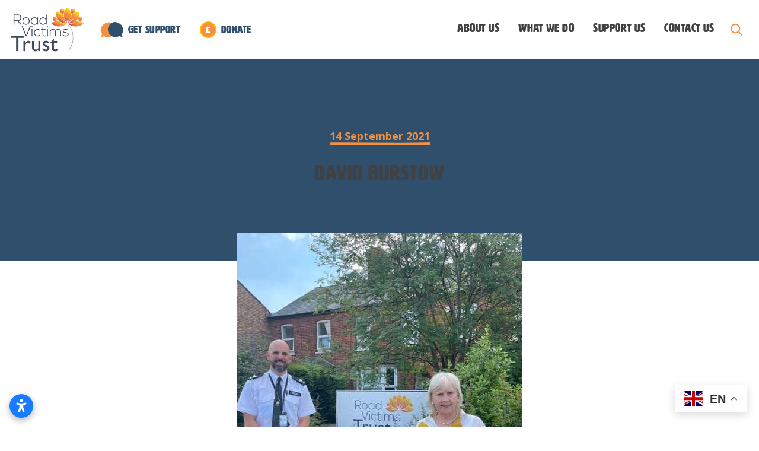

--- FILE ---
content_type: text/html; charset=UTF-8
request_url: https://rvtrust.org.uk/david-burstow/
body_size: 15379
content:
<!DOCTYPE html>
<html lang="en-GB">

<head>
  <meta charset="UTF-8">
  <meta name="viewport" content="width=device-width">
  <link rel="profile" href="http://gmpg.org/xfn/11">
  <link rel="pingback" href="https://rvtrust.org.uk/xmlrpc.php">

  <meta name='robots' content='index, follow, max-image-preview:large, max-snippet:-1, max-video-preview:-1' />
<link rel="preconnect" href="https://fonts.googleapis.com">
<link rel="preconnect" href="https://fonts.gstatic.com" crossorigin>
<link href="https://fonts.googleapis.com/css2?family=Open+Sans:ital,wght@0,300;0,400;0,500;0,600;0,700;1,400&display=swap" rel="stylesheet">

<script>
  (function(i,s,o,g,r,a,m){i['GoogleAnalyticsObject']=r;i[r]=i[r]||function(){
  (i[r].q=i[r].q||[]).push(arguments)},i[r].l=1*new Date();a=s.createElement(o),
  m=s.getElementsByTagName(o)[0];a.async=1;a.src=g;m.parentNode.insertBefore(a,m)
  })(window,document,'script','https://www.google-analytics.com/analytics.js','ga');

  ga('create', 'UA-45218653-1', 'auto');
  ga('send', 'pageview');

</script>

<!-- Google tag (gtag.js) -->
<script async src="https://www.googletagmanager.com/gtag/js?id=G-NBQ583EJEQ"></script>
<script>
  window.dataLayer = window.dataLayer || [];
  function gtag(){dataLayer.push(arguments);}
  gtag('js', new Date());

  gtag('config', 'G-NBQ583EJEQ');
</script>

<!-- Elfsight Accessibility | RVT -->
<script src="https://elfsightcdn.com/platform.js" async></script>
<div class="elfsight-app-4b3b3c7b-8362-42da-b532-1a8e0951d73d" data-elfsight-app-lazy></div>
	<!-- This site is optimized with the Yoast SEO plugin v26.7 - https://yoast.com/wordpress/plugins/seo/ -->
	<title>David Burstow - Road Victims Trust</title>
	<link rel="canonical" href="https://rvtrust.org.uk/david-burstow/" />
	<meta property="og:locale" content="en_GB" />
	<meta property="og:type" content="article" />
	<meta property="og:title" content="David Burstow - Road Victims Trust" />
	<meta property="og:description" content="Great to meet with Detective Sergeant David Burstow from the Beds, Cambs and Herts Serious Collision Investigation Unit. We enjoy a brilliant relationship with the Officers and Staff across the 3 Police Forces and are proud to be in partnership to deliver the best possible levels of support to those in need. David is pictured&hellip;" />
	<meta property="og:url" content="https://rvtrust.org.uk/david-burstow/" />
	<meta property="og:site_name" content="Road Victims Trust" />
	<meta property="article:published_time" content="2021-09-14T15:45:00+00:00" />
	<meta property="article:modified_time" content="2023-01-03T15:46:32+00:00" />
	<meta property="og:image" content="https://rvtrust.org.uk/wp-content/uploads/2023/01/David-Burstow.jpg" />
	<meta property="og:image:width" content="480" />
	<meta property="og:image:height" content="640" />
	<meta property="og:image:type" content="image/jpeg" />
	<meta name="author" content="Rich Hemery" />
	<meta name="twitter:card" content="summary_large_image" />
	<meta name="twitter:label1" content="Written by" />
	<meta name="twitter:data1" content="Rich Hemery" />
	<meta name="twitter:label2" content="Estimated reading time" />
	<meta name="twitter:data2" content="1 minute" />
	<script type="application/ld+json" class="yoast-schema-graph">{"@context":"https://schema.org","@graph":[{"@type":"Article","@id":"https://rvtrust.org.uk/david-burstow/#article","isPartOf":{"@id":"https://rvtrust.org.uk/david-burstow/"},"author":{"name":"Rich Hemery","@id":"https://rvtrust.org.uk/#/schema/person/a36b09c87f18dd7a05dad1046cc24029"},"headline":"David Burstow","datePublished":"2021-09-14T15:45:00+00:00","dateModified":"2023-01-03T15:46:32+00:00","mainEntityOfPage":{"@id":"https://rvtrust.org.uk/david-burstow/"},"wordCount":65,"publisher":{"@id":"https://rvtrust.org.uk/#organization"},"image":{"@id":"https://rvtrust.org.uk/david-burstow/#primaryimage"},"thumbnailUrl":"https://rvtrust.org.uk/wp-content/uploads/2023/01/David-Burstow.jpg","articleSection":["General"],"inLanguage":"en-GB"},{"@type":"WebPage","@id":"https://rvtrust.org.uk/david-burstow/","url":"https://rvtrust.org.uk/david-burstow/","name":"David Burstow - Road Victims Trust","isPartOf":{"@id":"https://rvtrust.org.uk/#website"},"primaryImageOfPage":{"@id":"https://rvtrust.org.uk/david-burstow/#primaryimage"},"image":{"@id":"https://rvtrust.org.uk/david-burstow/#primaryimage"},"thumbnailUrl":"https://rvtrust.org.uk/wp-content/uploads/2023/01/David-Burstow.jpg","datePublished":"2021-09-14T15:45:00+00:00","dateModified":"2023-01-03T15:46:32+00:00","breadcrumb":{"@id":"https://rvtrust.org.uk/david-burstow/#breadcrumb"},"inLanguage":"en-GB","potentialAction":[{"@type":"ReadAction","target":["https://rvtrust.org.uk/david-burstow/"]}]},{"@type":"ImageObject","inLanguage":"en-GB","@id":"https://rvtrust.org.uk/david-burstow/#primaryimage","url":"https://rvtrust.org.uk/wp-content/uploads/2023/01/David-Burstow.jpg","contentUrl":"https://rvtrust.org.uk/wp-content/uploads/2023/01/David-Burstow.jpg","width":480,"height":640},{"@type":"BreadcrumbList","@id":"https://rvtrust.org.uk/david-burstow/#breadcrumb","itemListElement":[{"@type":"ListItem","position":1,"name":"&nbsp;Home","item":"https://rvtrust.org.uk/"},{"@type":"ListItem","position":2,"name":"Latest News","item":"https://rvtrust.org.uk/news/"},{"@type":"ListItem","position":3,"name":"David Burstow"}]},{"@type":"WebSite","@id":"https://rvtrust.org.uk/#website","url":"https://rvtrust.org.uk/","name":"Road Victims Trust","description":"Supporting the victims of serious road collisions","publisher":{"@id":"https://rvtrust.org.uk/#organization"},"potentialAction":[{"@type":"SearchAction","target":{"@type":"EntryPoint","urlTemplate":"https://rvtrust.org.uk/?s={search_term_string}"},"query-input":{"@type":"PropertyValueSpecification","valueRequired":true,"valueName":"search_term_string"}}],"inLanguage":"en-GB"},{"@type":"Organization","@id":"https://rvtrust.org.uk/#organization","name":"Road Victims Trust","url":"https://rvtrust.org.uk/","logo":{"@type":"ImageObject","inLanguage":"en-GB","@id":"https://rvtrust.org.uk/#/schema/logo/image/","url":"https://rvtrust.org.uk/wp-content/uploads/2022/10/rvt-logo.png","contentUrl":"https://rvtrust.org.uk/wp-content/uploads/2022/10/rvt-logo.png","width":432,"height":252,"caption":"Road Victims Trust"},"image":{"@id":"https://rvtrust.org.uk/#/schema/logo/image/"}},{"@type":"Person","@id":"https://rvtrust.org.uk/#/schema/person/a36b09c87f18dd7a05dad1046cc24029","name":"Rich Hemery","image":{"@type":"ImageObject","inLanguage":"en-GB","@id":"https://rvtrust.org.uk/#/schema/person/image/","url":"https://secure.gravatar.com/avatar/0dc116e9451e946b539a006d3b1745d87f2993fe511185db533101c1bc18ca25?s=96&d=mm&r=g","contentUrl":"https://secure.gravatar.com/avatar/0dc116e9451e946b539a006d3b1745d87f2993fe511185db533101c1bc18ca25?s=96&d=mm&r=g","caption":"Rich Hemery"},"sameAs":["https://dream-digital.co.uk"],"url":"https://rvtrust.org.uk/author/rich-hemery/"}]}</script>
	<!-- / Yoast SEO plugin. -->


<link rel='dns-prefetch' href='//unpkg.com' />
<link rel='dns-prefetch' href='//kit.fontawesome.com' />
<link rel='dns-prefetch' href='//use.typekit.net' />
<link rel="alternate" type="application/rss+xml" title="Road Victims Trust &raquo; Feed" href="https://rvtrust.org.uk/feed/" />
<link rel="alternate" title="oEmbed (JSON)" type="application/json+oembed" href="https://rvtrust.org.uk/wp-json/oembed/1.0/embed?url=https%3A%2F%2Frvtrust.org.uk%2Fdavid-burstow%2F" />
<link rel="alternate" title="oEmbed (XML)" type="text/xml+oembed" href="https://rvtrust.org.uk/wp-json/oembed/1.0/embed?url=https%3A%2F%2Frvtrust.org.uk%2Fdavid-burstow%2F&#038;format=xml" />
<style id='wp-img-auto-sizes-contain-inline-css'>
img:is([sizes=auto i],[sizes^="auto," i]){contain-intrinsic-size:3000px 1500px}
/*# sourceURL=wp-img-auto-sizes-contain-inline-css */
</style>
<style id='wp-block-library-inline-css'>
:root{--wp-block-synced-color:#7a00df;--wp-block-synced-color--rgb:122,0,223;--wp-bound-block-color:var(--wp-block-synced-color);--wp-editor-canvas-background:#ddd;--wp-admin-theme-color:#007cba;--wp-admin-theme-color--rgb:0,124,186;--wp-admin-theme-color-darker-10:#006ba1;--wp-admin-theme-color-darker-10--rgb:0,107,160.5;--wp-admin-theme-color-darker-20:#005a87;--wp-admin-theme-color-darker-20--rgb:0,90,135;--wp-admin-border-width-focus:2px}@media (min-resolution:192dpi){:root{--wp-admin-border-width-focus:1.5px}}.wp-element-button{cursor:pointer}:root .has-very-light-gray-background-color{background-color:#eee}:root .has-very-dark-gray-background-color{background-color:#313131}:root .has-very-light-gray-color{color:#eee}:root .has-very-dark-gray-color{color:#313131}:root .has-vivid-green-cyan-to-vivid-cyan-blue-gradient-background{background:linear-gradient(135deg,#00d084,#0693e3)}:root .has-purple-crush-gradient-background{background:linear-gradient(135deg,#34e2e4,#4721fb 50%,#ab1dfe)}:root .has-hazy-dawn-gradient-background{background:linear-gradient(135deg,#faaca8,#dad0ec)}:root .has-subdued-olive-gradient-background{background:linear-gradient(135deg,#fafae1,#67a671)}:root .has-atomic-cream-gradient-background{background:linear-gradient(135deg,#fdd79a,#004a59)}:root .has-nightshade-gradient-background{background:linear-gradient(135deg,#330968,#31cdcf)}:root .has-midnight-gradient-background{background:linear-gradient(135deg,#020381,#2874fc)}:root{--wp--preset--font-size--normal:16px;--wp--preset--font-size--huge:42px}.has-regular-font-size{font-size:1em}.has-larger-font-size{font-size:2.625em}.has-normal-font-size{font-size:var(--wp--preset--font-size--normal)}.has-huge-font-size{font-size:var(--wp--preset--font-size--huge)}.has-text-align-center{text-align:center}.has-text-align-left{text-align:left}.has-text-align-right{text-align:right}.has-fit-text{white-space:nowrap!important}#end-resizable-editor-section{display:none}.aligncenter{clear:both}.items-justified-left{justify-content:flex-start}.items-justified-center{justify-content:center}.items-justified-right{justify-content:flex-end}.items-justified-space-between{justify-content:space-between}.screen-reader-text{border:0;clip-path:inset(50%);height:1px;margin:-1px;overflow:hidden;padding:0;position:absolute;width:1px;word-wrap:normal!important}.screen-reader-text:focus{background-color:#ddd;clip-path:none;color:#444;display:block;font-size:1em;height:auto;left:5px;line-height:normal;padding:15px 23px 14px;text-decoration:none;top:5px;width:auto;z-index:100000}html :where(.has-border-color){border-style:solid}html :where([style*=border-top-color]){border-top-style:solid}html :where([style*=border-right-color]){border-right-style:solid}html :where([style*=border-bottom-color]){border-bottom-style:solid}html :where([style*=border-left-color]){border-left-style:solid}html :where([style*=border-width]){border-style:solid}html :where([style*=border-top-width]){border-top-style:solid}html :where([style*=border-right-width]){border-right-style:solid}html :where([style*=border-bottom-width]){border-bottom-style:solid}html :where([style*=border-left-width]){border-left-style:solid}html :where(img[class*=wp-image-]){height:auto;max-width:100%}:where(figure){margin:0 0 1em}html :where(.is-position-sticky){--wp-admin--admin-bar--position-offset:var(--wp-admin--admin-bar--height,0px)}@media screen and (max-width:600px){html :where(.is-position-sticky){--wp-admin--admin-bar--position-offset:0px}}

/*# sourceURL=wp-block-library-inline-css */
</style><style id='wp-block-cover-inline-css'>
.wp-block-cover,.wp-block-cover-image{align-items:center;background-position:50%;box-sizing:border-box;display:flex;justify-content:center;min-height:430px;overflow:hidden;overflow:clip;padding:1em;position:relative}.wp-block-cover .has-background-dim:not([class*=-background-color]),.wp-block-cover-image .has-background-dim:not([class*=-background-color]),.wp-block-cover-image.has-background-dim:not([class*=-background-color]),.wp-block-cover.has-background-dim:not([class*=-background-color]){background-color:#000}.wp-block-cover .has-background-dim.has-background-gradient,.wp-block-cover-image .has-background-dim.has-background-gradient{background-color:initial}.wp-block-cover-image.has-background-dim:before,.wp-block-cover.has-background-dim:before{background-color:inherit;content:""}.wp-block-cover .wp-block-cover__background,.wp-block-cover .wp-block-cover__gradient-background,.wp-block-cover-image .wp-block-cover__background,.wp-block-cover-image .wp-block-cover__gradient-background,.wp-block-cover-image.has-background-dim:not(.has-background-gradient):before,.wp-block-cover.has-background-dim:not(.has-background-gradient):before{bottom:0;left:0;opacity:.5;position:absolute;right:0;top:0}.wp-block-cover-image.has-background-dim.has-background-dim-10 .wp-block-cover__background,.wp-block-cover-image.has-background-dim.has-background-dim-10 .wp-block-cover__gradient-background,.wp-block-cover-image.has-background-dim.has-background-dim-10:not(.has-background-gradient):before,.wp-block-cover.has-background-dim.has-background-dim-10 .wp-block-cover__background,.wp-block-cover.has-background-dim.has-background-dim-10 .wp-block-cover__gradient-background,.wp-block-cover.has-background-dim.has-background-dim-10:not(.has-background-gradient):before{opacity:.1}.wp-block-cover-image.has-background-dim.has-background-dim-20 .wp-block-cover__background,.wp-block-cover-image.has-background-dim.has-background-dim-20 .wp-block-cover__gradient-background,.wp-block-cover-image.has-background-dim.has-background-dim-20:not(.has-background-gradient):before,.wp-block-cover.has-background-dim.has-background-dim-20 .wp-block-cover__background,.wp-block-cover.has-background-dim.has-background-dim-20 .wp-block-cover__gradient-background,.wp-block-cover.has-background-dim.has-background-dim-20:not(.has-background-gradient):before{opacity:.2}.wp-block-cover-image.has-background-dim.has-background-dim-30 .wp-block-cover__background,.wp-block-cover-image.has-background-dim.has-background-dim-30 .wp-block-cover__gradient-background,.wp-block-cover-image.has-background-dim.has-background-dim-30:not(.has-background-gradient):before,.wp-block-cover.has-background-dim.has-background-dim-30 .wp-block-cover__background,.wp-block-cover.has-background-dim.has-background-dim-30 .wp-block-cover__gradient-background,.wp-block-cover.has-background-dim.has-background-dim-30:not(.has-background-gradient):before{opacity:.3}.wp-block-cover-image.has-background-dim.has-background-dim-40 .wp-block-cover__background,.wp-block-cover-image.has-background-dim.has-background-dim-40 .wp-block-cover__gradient-background,.wp-block-cover-image.has-background-dim.has-background-dim-40:not(.has-background-gradient):before,.wp-block-cover.has-background-dim.has-background-dim-40 .wp-block-cover__background,.wp-block-cover.has-background-dim.has-background-dim-40 .wp-block-cover__gradient-background,.wp-block-cover.has-background-dim.has-background-dim-40:not(.has-background-gradient):before{opacity:.4}.wp-block-cover-image.has-background-dim.has-background-dim-50 .wp-block-cover__background,.wp-block-cover-image.has-background-dim.has-background-dim-50 .wp-block-cover__gradient-background,.wp-block-cover-image.has-background-dim.has-background-dim-50:not(.has-background-gradient):before,.wp-block-cover.has-background-dim.has-background-dim-50 .wp-block-cover__background,.wp-block-cover.has-background-dim.has-background-dim-50 .wp-block-cover__gradient-background,.wp-block-cover.has-background-dim.has-background-dim-50:not(.has-background-gradient):before{opacity:.5}.wp-block-cover-image.has-background-dim.has-background-dim-60 .wp-block-cover__background,.wp-block-cover-image.has-background-dim.has-background-dim-60 .wp-block-cover__gradient-background,.wp-block-cover-image.has-background-dim.has-background-dim-60:not(.has-background-gradient):before,.wp-block-cover.has-background-dim.has-background-dim-60 .wp-block-cover__background,.wp-block-cover.has-background-dim.has-background-dim-60 .wp-block-cover__gradient-background,.wp-block-cover.has-background-dim.has-background-dim-60:not(.has-background-gradient):before{opacity:.6}.wp-block-cover-image.has-background-dim.has-background-dim-70 .wp-block-cover__background,.wp-block-cover-image.has-background-dim.has-background-dim-70 .wp-block-cover__gradient-background,.wp-block-cover-image.has-background-dim.has-background-dim-70:not(.has-background-gradient):before,.wp-block-cover.has-background-dim.has-background-dim-70 .wp-block-cover__background,.wp-block-cover.has-background-dim.has-background-dim-70 .wp-block-cover__gradient-background,.wp-block-cover.has-background-dim.has-background-dim-70:not(.has-background-gradient):before{opacity:.7}.wp-block-cover-image.has-background-dim.has-background-dim-80 .wp-block-cover__background,.wp-block-cover-image.has-background-dim.has-background-dim-80 .wp-block-cover__gradient-background,.wp-block-cover-image.has-background-dim.has-background-dim-80:not(.has-background-gradient):before,.wp-block-cover.has-background-dim.has-background-dim-80 .wp-block-cover__background,.wp-block-cover.has-background-dim.has-background-dim-80 .wp-block-cover__gradient-background,.wp-block-cover.has-background-dim.has-background-dim-80:not(.has-background-gradient):before{opacity:.8}.wp-block-cover-image.has-background-dim.has-background-dim-90 .wp-block-cover__background,.wp-block-cover-image.has-background-dim.has-background-dim-90 .wp-block-cover__gradient-background,.wp-block-cover-image.has-background-dim.has-background-dim-90:not(.has-background-gradient):before,.wp-block-cover.has-background-dim.has-background-dim-90 .wp-block-cover__background,.wp-block-cover.has-background-dim.has-background-dim-90 .wp-block-cover__gradient-background,.wp-block-cover.has-background-dim.has-background-dim-90:not(.has-background-gradient):before{opacity:.9}.wp-block-cover-image.has-background-dim.has-background-dim-100 .wp-block-cover__background,.wp-block-cover-image.has-background-dim.has-background-dim-100 .wp-block-cover__gradient-background,.wp-block-cover-image.has-background-dim.has-background-dim-100:not(.has-background-gradient):before,.wp-block-cover.has-background-dim.has-background-dim-100 .wp-block-cover__background,.wp-block-cover.has-background-dim.has-background-dim-100 .wp-block-cover__gradient-background,.wp-block-cover.has-background-dim.has-background-dim-100:not(.has-background-gradient):before{opacity:1}.wp-block-cover .wp-block-cover__background.has-background-dim.has-background-dim-0,.wp-block-cover .wp-block-cover__gradient-background.has-background-dim.has-background-dim-0,.wp-block-cover-image .wp-block-cover__background.has-background-dim.has-background-dim-0,.wp-block-cover-image .wp-block-cover__gradient-background.has-background-dim.has-background-dim-0{opacity:0}.wp-block-cover .wp-block-cover__background.has-background-dim.has-background-dim-10,.wp-block-cover .wp-block-cover__gradient-background.has-background-dim.has-background-dim-10,.wp-block-cover-image .wp-block-cover__background.has-background-dim.has-background-dim-10,.wp-block-cover-image .wp-block-cover__gradient-background.has-background-dim.has-background-dim-10{opacity:.1}.wp-block-cover .wp-block-cover__background.has-background-dim.has-background-dim-20,.wp-block-cover .wp-block-cover__gradient-background.has-background-dim.has-background-dim-20,.wp-block-cover-image .wp-block-cover__background.has-background-dim.has-background-dim-20,.wp-block-cover-image .wp-block-cover__gradient-background.has-background-dim.has-background-dim-20{opacity:.2}.wp-block-cover .wp-block-cover__background.has-background-dim.has-background-dim-30,.wp-block-cover .wp-block-cover__gradient-background.has-background-dim.has-background-dim-30,.wp-block-cover-image .wp-block-cover__background.has-background-dim.has-background-dim-30,.wp-block-cover-image .wp-block-cover__gradient-background.has-background-dim.has-background-dim-30{opacity:.3}.wp-block-cover .wp-block-cover__background.has-background-dim.has-background-dim-40,.wp-block-cover .wp-block-cover__gradient-background.has-background-dim.has-background-dim-40,.wp-block-cover-image .wp-block-cover__background.has-background-dim.has-background-dim-40,.wp-block-cover-image .wp-block-cover__gradient-background.has-background-dim.has-background-dim-40{opacity:.4}.wp-block-cover .wp-block-cover__background.has-background-dim.has-background-dim-50,.wp-block-cover .wp-block-cover__gradient-background.has-background-dim.has-background-dim-50,.wp-block-cover-image .wp-block-cover__background.has-background-dim.has-background-dim-50,.wp-block-cover-image .wp-block-cover__gradient-background.has-background-dim.has-background-dim-50{opacity:.5}.wp-block-cover .wp-block-cover__background.has-background-dim.has-background-dim-60,.wp-block-cover .wp-block-cover__gradient-background.has-background-dim.has-background-dim-60,.wp-block-cover-image .wp-block-cover__background.has-background-dim.has-background-dim-60,.wp-block-cover-image .wp-block-cover__gradient-background.has-background-dim.has-background-dim-60{opacity:.6}.wp-block-cover .wp-block-cover__background.has-background-dim.has-background-dim-70,.wp-block-cover .wp-block-cover__gradient-background.has-background-dim.has-background-dim-70,.wp-block-cover-image .wp-block-cover__background.has-background-dim.has-background-dim-70,.wp-block-cover-image .wp-block-cover__gradient-background.has-background-dim.has-background-dim-70{opacity:.7}.wp-block-cover .wp-block-cover__background.has-background-dim.has-background-dim-80,.wp-block-cover .wp-block-cover__gradient-background.has-background-dim.has-background-dim-80,.wp-block-cover-image .wp-block-cover__background.has-background-dim.has-background-dim-80,.wp-block-cover-image .wp-block-cover__gradient-background.has-background-dim.has-background-dim-80{opacity:.8}.wp-block-cover .wp-block-cover__background.has-background-dim.has-background-dim-90,.wp-block-cover .wp-block-cover__gradient-background.has-background-dim.has-background-dim-90,.wp-block-cover-image .wp-block-cover__background.has-background-dim.has-background-dim-90,.wp-block-cover-image .wp-block-cover__gradient-background.has-background-dim.has-background-dim-90{opacity:.9}.wp-block-cover .wp-block-cover__background.has-background-dim.has-background-dim-100,.wp-block-cover .wp-block-cover__gradient-background.has-background-dim.has-background-dim-100,.wp-block-cover-image .wp-block-cover__background.has-background-dim.has-background-dim-100,.wp-block-cover-image .wp-block-cover__gradient-background.has-background-dim.has-background-dim-100{opacity:1}.wp-block-cover-image.alignleft,.wp-block-cover-image.alignright,.wp-block-cover.alignleft,.wp-block-cover.alignright{max-width:420px;width:100%}.wp-block-cover-image.aligncenter,.wp-block-cover-image.alignleft,.wp-block-cover-image.alignright,.wp-block-cover.aligncenter,.wp-block-cover.alignleft,.wp-block-cover.alignright{display:flex}.wp-block-cover .wp-block-cover__inner-container,.wp-block-cover-image .wp-block-cover__inner-container{color:inherit;position:relative;width:100%}.wp-block-cover-image.is-position-top-left,.wp-block-cover.is-position-top-left{align-items:flex-start;justify-content:flex-start}.wp-block-cover-image.is-position-top-center,.wp-block-cover.is-position-top-center{align-items:flex-start;justify-content:center}.wp-block-cover-image.is-position-top-right,.wp-block-cover.is-position-top-right{align-items:flex-start;justify-content:flex-end}.wp-block-cover-image.is-position-center-left,.wp-block-cover.is-position-center-left{align-items:center;justify-content:flex-start}.wp-block-cover-image.is-position-center-center,.wp-block-cover.is-position-center-center{align-items:center;justify-content:center}.wp-block-cover-image.is-position-center-right,.wp-block-cover.is-position-center-right{align-items:center;justify-content:flex-end}.wp-block-cover-image.is-position-bottom-left,.wp-block-cover.is-position-bottom-left{align-items:flex-end;justify-content:flex-start}.wp-block-cover-image.is-position-bottom-center,.wp-block-cover.is-position-bottom-center{align-items:flex-end;justify-content:center}.wp-block-cover-image.is-position-bottom-right,.wp-block-cover.is-position-bottom-right{align-items:flex-end;justify-content:flex-end}.wp-block-cover-image.has-custom-content-position.has-custom-content-position .wp-block-cover__inner-container,.wp-block-cover.has-custom-content-position.has-custom-content-position .wp-block-cover__inner-container{margin:0}.wp-block-cover-image.has-custom-content-position.has-custom-content-position.is-position-bottom-left .wp-block-cover__inner-container,.wp-block-cover-image.has-custom-content-position.has-custom-content-position.is-position-bottom-right .wp-block-cover__inner-container,.wp-block-cover-image.has-custom-content-position.has-custom-content-position.is-position-center-left .wp-block-cover__inner-container,.wp-block-cover-image.has-custom-content-position.has-custom-content-position.is-position-center-right .wp-block-cover__inner-container,.wp-block-cover-image.has-custom-content-position.has-custom-content-position.is-position-top-left .wp-block-cover__inner-container,.wp-block-cover-image.has-custom-content-position.has-custom-content-position.is-position-top-right .wp-block-cover__inner-container,.wp-block-cover.has-custom-content-position.has-custom-content-position.is-position-bottom-left .wp-block-cover__inner-container,.wp-block-cover.has-custom-content-position.has-custom-content-position.is-position-bottom-right .wp-block-cover__inner-container,.wp-block-cover.has-custom-content-position.has-custom-content-position.is-position-center-left .wp-block-cover__inner-container,.wp-block-cover.has-custom-content-position.has-custom-content-position.is-position-center-right .wp-block-cover__inner-container,.wp-block-cover.has-custom-content-position.has-custom-content-position.is-position-top-left .wp-block-cover__inner-container,.wp-block-cover.has-custom-content-position.has-custom-content-position.is-position-top-right .wp-block-cover__inner-container{margin:0;width:auto}.wp-block-cover .wp-block-cover__image-background,.wp-block-cover video.wp-block-cover__video-background,.wp-block-cover-image .wp-block-cover__image-background,.wp-block-cover-image video.wp-block-cover__video-background{border:none;bottom:0;box-shadow:none;height:100%;left:0;margin:0;max-height:none;max-width:none;object-fit:cover;outline:none;padding:0;position:absolute;right:0;top:0;width:100%}.wp-block-cover-image.has-parallax,.wp-block-cover.has-parallax,.wp-block-cover__image-background.has-parallax,video.wp-block-cover__video-background.has-parallax{background-attachment:fixed;background-repeat:no-repeat;background-size:cover}@supports (-webkit-touch-callout:inherit){.wp-block-cover-image.has-parallax,.wp-block-cover.has-parallax,.wp-block-cover__image-background.has-parallax,video.wp-block-cover__video-background.has-parallax{background-attachment:scroll}}@media (prefers-reduced-motion:reduce){.wp-block-cover-image.has-parallax,.wp-block-cover.has-parallax,.wp-block-cover__image-background.has-parallax,video.wp-block-cover__video-background.has-parallax{background-attachment:scroll}}.wp-block-cover-image.is-repeated,.wp-block-cover.is-repeated,.wp-block-cover__image-background.is-repeated,video.wp-block-cover__video-background.is-repeated{background-repeat:repeat;background-size:auto}.wp-block-cover-image-text,.wp-block-cover-image-text a,.wp-block-cover-image-text a:active,.wp-block-cover-image-text a:focus,.wp-block-cover-image-text a:hover,.wp-block-cover-text,.wp-block-cover-text a,.wp-block-cover-text a:active,.wp-block-cover-text a:focus,.wp-block-cover-text a:hover,section.wp-block-cover-image h2,section.wp-block-cover-image h2 a,section.wp-block-cover-image h2 a:active,section.wp-block-cover-image h2 a:focus,section.wp-block-cover-image h2 a:hover{color:#fff}.wp-block-cover-image .wp-block-cover.has-left-content{justify-content:flex-start}.wp-block-cover-image .wp-block-cover.has-right-content{justify-content:flex-end}.wp-block-cover-image.has-left-content .wp-block-cover-image-text,.wp-block-cover.has-left-content .wp-block-cover-text,section.wp-block-cover-image.has-left-content>h2{margin-left:0;text-align:left}.wp-block-cover-image.has-right-content .wp-block-cover-image-text,.wp-block-cover.has-right-content .wp-block-cover-text,section.wp-block-cover-image.has-right-content>h2{margin-right:0;text-align:right}.wp-block-cover .wp-block-cover-text,.wp-block-cover-image .wp-block-cover-image-text,section.wp-block-cover-image>h2{font-size:2em;line-height:1.25;margin-bottom:0;max-width:840px;padding:.44em;text-align:center;z-index:1}:where(.wp-block-cover-image:not(.has-text-color)),:where(.wp-block-cover:not(.has-text-color)){color:#fff}:where(.wp-block-cover-image.is-light:not(.has-text-color)),:where(.wp-block-cover.is-light:not(.has-text-color)){color:#000}:root :where(.wp-block-cover h1:not(.has-text-color)),:root :where(.wp-block-cover h2:not(.has-text-color)),:root :where(.wp-block-cover h3:not(.has-text-color)),:root :where(.wp-block-cover h4:not(.has-text-color)),:root :where(.wp-block-cover h5:not(.has-text-color)),:root :where(.wp-block-cover h6:not(.has-text-color)),:root :where(.wp-block-cover p:not(.has-text-color)){color:inherit}body:not(.editor-styles-wrapper) .wp-block-cover:not(.wp-block-cover:has(.wp-block-cover__background+.wp-block-cover__inner-container)) .wp-block-cover__image-background,body:not(.editor-styles-wrapper) .wp-block-cover:not(.wp-block-cover:has(.wp-block-cover__background+.wp-block-cover__inner-container)) .wp-block-cover__video-background{z-index:0}body:not(.editor-styles-wrapper) .wp-block-cover:not(.wp-block-cover:has(.wp-block-cover__background+.wp-block-cover__inner-container)) .wp-block-cover__background,body:not(.editor-styles-wrapper) .wp-block-cover:not(.wp-block-cover:has(.wp-block-cover__background+.wp-block-cover__inner-container)) .wp-block-cover__gradient-background,body:not(.editor-styles-wrapper) .wp-block-cover:not(.wp-block-cover:has(.wp-block-cover__background+.wp-block-cover__inner-container)) .wp-block-cover__inner-container,body:not(.editor-styles-wrapper) .wp-block-cover:not(.wp-block-cover:has(.wp-block-cover__background+.wp-block-cover__inner-container)).has-background-dim:not(.has-background-gradient):before{z-index:1}.has-modal-open body:not(.editor-styles-wrapper) .wp-block-cover:not(.wp-block-cover:has(.wp-block-cover__background+.wp-block-cover__inner-container)) .wp-block-cover__inner-container{z-index:auto}
/*# sourceURL=https://rvtrust.org.uk/wp-includes/blocks/cover/style.min.css */
</style>
<style id='wp-block-heading-inline-css'>
h1:where(.wp-block-heading).has-background,h2:where(.wp-block-heading).has-background,h3:where(.wp-block-heading).has-background,h4:where(.wp-block-heading).has-background,h5:where(.wp-block-heading).has-background,h6:where(.wp-block-heading).has-background{padding:1.25em 2.375em}h1.has-text-align-left[style*=writing-mode]:where([style*=vertical-lr]),h1.has-text-align-right[style*=writing-mode]:where([style*=vertical-rl]),h2.has-text-align-left[style*=writing-mode]:where([style*=vertical-lr]),h2.has-text-align-right[style*=writing-mode]:where([style*=vertical-rl]),h3.has-text-align-left[style*=writing-mode]:where([style*=vertical-lr]),h3.has-text-align-right[style*=writing-mode]:where([style*=vertical-rl]),h4.has-text-align-left[style*=writing-mode]:where([style*=vertical-lr]),h4.has-text-align-right[style*=writing-mode]:where([style*=vertical-rl]),h5.has-text-align-left[style*=writing-mode]:where([style*=vertical-lr]),h5.has-text-align-right[style*=writing-mode]:where([style*=vertical-rl]),h6.has-text-align-left[style*=writing-mode]:where([style*=vertical-lr]),h6.has-text-align-right[style*=writing-mode]:where([style*=vertical-rl]){rotate:180deg}
/*# sourceURL=https://rvtrust.org.uk/wp-includes/blocks/heading/style.min.css */
</style>
<style id='wp-block-image-inline-css'>
.wp-block-image>a,.wp-block-image>figure>a{display:inline-block}.wp-block-image img{box-sizing:border-box;height:auto;max-width:100%;vertical-align:bottom}@media not (prefers-reduced-motion){.wp-block-image img.hide{visibility:hidden}.wp-block-image img.show{animation:show-content-image .4s}}.wp-block-image[style*=border-radius] img,.wp-block-image[style*=border-radius]>a{border-radius:inherit}.wp-block-image.has-custom-border img{box-sizing:border-box}.wp-block-image.aligncenter{text-align:center}.wp-block-image.alignfull>a,.wp-block-image.alignwide>a{width:100%}.wp-block-image.alignfull img,.wp-block-image.alignwide img{height:auto;width:100%}.wp-block-image .aligncenter,.wp-block-image .alignleft,.wp-block-image .alignright,.wp-block-image.aligncenter,.wp-block-image.alignleft,.wp-block-image.alignright{display:table}.wp-block-image .aligncenter>figcaption,.wp-block-image .alignleft>figcaption,.wp-block-image .alignright>figcaption,.wp-block-image.aligncenter>figcaption,.wp-block-image.alignleft>figcaption,.wp-block-image.alignright>figcaption{caption-side:bottom;display:table-caption}.wp-block-image .alignleft{float:left;margin:.5em 1em .5em 0}.wp-block-image .alignright{float:right;margin:.5em 0 .5em 1em}.wp-block-image .aligncenter{margin-left:auto;margin-right:auto}.wp-block-image :where(figcaption){margin-bottom:1em;margin-top:.5em}.wp-block-image.is-style-circle-mask img{border-radius:9999px}@supports ((-webkit-mask-image:none) or (mask-image:none)) or (-webkit-mask-image:none){.wp-block-image.is-style-circle-mask img{border-radius:0;-webkit-mask-image:url('data:image/svg+xml;utf8,<svg viewBox="0 0 100 100" xmlns="http://www.w3.org/2000/svg"><circle cx="50" cy="50" r="50"/></svg>');mask-image:url('data:image/svg+xml;utf8,<svg viewBox="0 0 100 100" xmlns="http://www.w3.org/2000/svg"><circle cx="50" cy="50" r="50"/></svg>');mask-mode:alpha;-webkit-mask-position:center;mask-position:center;-webkit-mask-repeat:no-repeat;mask-repeat:no-repeat;-webkit-mask-size:contain;mask-size:contain}}:root :where(.wp-block-image.is-style-rounded img,.wp-block-image .is-style-rounded img){border-radius:9999px}.wp-block-image figure{margin:0}.wp-lightbox-container{display:flex;flex-direction:column;position:relative}.wp-lightbox-container img{cursor:zoom-in}.wp-lightbox-container img:hover+button{opacity:1}.wp-lightbox-container button{align-items:center;backdrop-filter:blur(16px) saturate(180%);background-color:#5a5a5a40;border:none;border-radius:4px;cursor:zoom-in;display:flex;height:20px;justify-content:center;opacity:0;padding:0;position:absolute;right:16px;text-align:center;top:16px;width:20px;z-index:100}@media not (prefers-reduced-motion){.wp-lightbox-container button{transition:opacity .2s ease}}.wp-lightbox-container button:focus-visible{outline:3px auto #5a5a5a40;outline:3px auto -webkit-focus-ring-color;outline-offset:3px}.wp-lightbox-container button:hover{cursor:pointer;opacity:1}.wp-lightbox-container button:focus{opacity:1}.wp-lightbox-container button:focus,.wp-lightbox-container button:hover,.wp-lightbox-container button:not(:hover):not(:active):not(.has-background){background-color:#5a5a5a40;border:none}.wp-lightbox-overlay{box-sizing:border-box;cursor:zoom-out;height:100vh;left:0;overflow:hidden;position:fixed;top:0;visibility:hidden;width:100%;z-index:100000}.wp-lightbox-overlay .close-button{align-items:center;cursor:pointer;display:flex;justify-content:center;min-height:40px;min-width:40px;padding:0;position:absolute;right:calc(env(safe-area-inset-right) + 16px);top:calc(env(safe-area-inset-top) + 16px);z-index:5000000}.wp-lightbox-overlay .close-button:focus,.wp-lightbox-overlay .close-button:hover,.wp-lightbox-overlay .close-button:not(:hover):not(:active):not(.has-background){background:none;border:none}.wp-lightbox-overlay .lightbox-image-container{height:var(--wp--lightbox-container-height);left:50%;overflow:hidden;position:absolute;top:50%;transform:translate(-50%,-50%);transform-origin:top left;width:var(--wp--lightbox-container-width);z-index:9999999999}.wp-lightbox-overlay .wp-block-image{align-items:center;box-sizing:border-box;display:flex;height:100%;justify-content:center;margin:0;position:relative;transform-origin:0 0;width:100%;z-index:3000000}.wp-lightbox-overlay .wp-block-image img{height:var(--wp--lightbox-image-height);min-height:var(--wp--lightbox-image-height);min-width:var(--wp--lightbox-image-width);width:var(--wp--lightbox-image-width)}.wp-lightbox-overlay .wp-block-image figcaption{display:none}.wp-lightbox-overlay button{background:none;border:none}.wp-lightbox-overlay .scrim{background-color:#fff;height:100%;opacity:.9;position:absolute;width:100%;z-index:2000000}.wp-lightbox-overlay.active{visibility:visible}@media not (prefers-reduced-motion){.wp-lightbox-overlay.active{animation:turn-on-visibility .25s both}.wp-lightbox-overlay.active img{animation:turn-on-visibility .35s both}.wp-lightbox-overlay.show-closing-animation:not(.active){animation:turn-off-visibility .35s both}.wp-lightbox-overlay.show-closing-animation:not(.active) img{animation:turn-off-visibility .25s both}.wp-lightbox-overlay.zoom.active{animation:none;opacity:1;visibility:visible}.wp-lightbox-overlay.zoom.active .lightbox-image-container{animation:lightbox-zoom-in .4s}.wp-lightbox-overlay.zoom.active .lightbox-image-container img{animation:none}.wp-lightbox-overlay.zoom.active .scrim{animation:turn-on-visibility .4s forwards}.wp-lightbox-overlay.zoom.show-closing-animation:not(.active){animation:none}.wp-lightbox-overlay.zoom.show-closing-animation:not(.active) .lightbox-image-container{animation:lightbox-zoom-out .4s}.wp-lightbox-overlay.zoom.show-closing-animation:not(.active) .lightbox-image-container img{animation:none}.wp-lightbox-overlay.zoom.show-closing-animation:not(.active) .scrim{animation:turn-off-visibility .4s forwards}}@keyframes show-content-image{0%{visibility:hidden}99%{visibility:hidden}to{visibility:visible}}@keyframes turn-on-visibility{0%{opacity:0}to{opacity:1}}@keyframes turn-off-visibility{0%{opacity:1;visibility:visible}99%{opacity:0;visibility:visible}to{opacity:0;visibility:hidden}}@keyframes lightbox-zoom-in{0%{transform:translate(calc((-100vw + var(--wp--lightbox-scrollbar-width))/2 + var(--wp--lightbox-initial-left-position)),calc(-50vh + var(--wp--lightbox-initial-top-position))) scale(var(--wp--lightbox-scale))}to{transform:translate(-50%,-50%) scale(1)}}@keyframes lightbox-zoom-out{0%{transform:translate(-50%,-50%) scale(1);visibility:visible}99%{visibility:visible}to{transform:translate(calc((-100vw + var(--wp--lightbox-scrollbar-width))/2 + var(--wp--lightbox-initial-left-position)),calc(-50vh + var(--wp--lightbox-initial-top-position))) scale(var(--wp--lightbox-scale));visibility:hidden}}
/*# sourceURL=https://rvtrust.org.uk/wp-includes/blocks/image/style.min.css */
</style>
<style id='wp-block-image-theme-inline-css'>
:root :where(.wp-block-image figcaption){color:#555;font-size:13px;text-align:center}.is-dark-theme :root :where(.wp-block-image figcaption){color:#ffffffa6}.wp-block-image{margin:0 0 1em}
/*# sourceURL=https://rvtrust.org.uk/wp-includes/blocks/image/theme.min.css */
</style>
<style id='wp-block-group-inline-css'>
.wp-block-group{box-sizing:border-box}:where(.wp-block-group.wp-block-group-is-layout-constrained){position:relative}
/*# sourceURL=https://rvtrust.org.uk/wp-includes/blocks/group/style.min.css */
</style>
<style id='wp-block-group-theme-inline-css'>
:where(.wp-block-group.has-background){padding:1.25em 2.375em}
/*# sourceURL=https://rvtrust.org.uk/wp-includes/blocks/group/theme.min.css */
</style>
<style id='wp-block-spacer-inline-css'>
.wp-block-spacer{clear:both}
/*# sourceURL=https://rvtrust.org.uk/wp-includes/blocks/spacer/style.min.css */
</style>
<style id='global-styles-inline-css'>
:root{--wp--preset--aspect-ratio--square: 1;--wp--preset--aspect-ratio--4-3: 4/3;--wp--preset--aspect-ratio--3-4: 3/4;--wp--preset--aspect-ratio--3-2: 3/2;--wp--preset--aspect-ratio--2-3: 2/3;--wp--preset--aspect-ratio--16-9: 16/9;--wp--preset--aspect-ratio--9-16: 9/16;--wp--preset--color--black: #000000;--wp--preset--color--cyan-bluish-gray: #abb8c3;--wp--preset--color--white: #ffffff;--wp--preset--color--pale-pink: #f78da7;--wp--preset--color--vivid-red: #cf2e2e;--wp--preset--color--luminous-vivid-orange: #ff6900;--wp--preset--color--luminous-vivid-amber: #fcb900;--wp--preset--color--light-green-cyan: #7bdcb5;--wp--preset--color--vivid-green-cyan: #00d084;--wp--preset--color--pale-cyan-blue: #8ed1fc;--wp--preset--color--vivid-cyan-blue: #0693e3;--wp--preset--color--vivid-purple: #9b51e0;--wp--preset--color--primary: #2F4F6D;--wp--preset--color--secondary: #F49040;--wp--preset--gradient--vivid-cyan-blue-to-vivid-purple: linear-gradient(135deg,rgb(6,147,227) 0%,rgb(155,81,224) 100%);--wp--preset--gradient--light-green-cyan-to-vivid-green-cyan: linear-gradient(135deg,rgb(122,220,180) 0%,rgb(0,208,130) 100%);--wp--preset--gradient--luminous-vivid-amber-to-luminous-vivid-orange: linear-gradient(135deg,rgb(252,185,0) 0%,rgb(255,105,0) 100%);--wp--preset--gradient--luminous-vivid-orange-to-vivid-red: linear-gradient(135deg,rgb(255,105,0) 0%,rgb(207,46,46) 100%);--wp--preset--gradient--very-light-gray-to-cyan-bluish-gray: linear-gradient(135deg,rgb(238,238,238) 0%,rgb(169,184,195) 100%);--wp--preset--gradient--cool-to-warm-spectrum: linear-gradient(135deg,rgb(74,234,220) 0%,rgb(151,120,209) 20%,rgb(207,42,186) 40%,rgb(238,44,130) 60%,rgb(251,105,98) 80%,rgb(254,248,76) 100%);--wp--preset--gradient--blush-light-purple: linear-gradient(135deg,rgb(255,206,236) 0%,rgb(152,150,240) 100%);--wp--preset--gradient--blush-bordeaux: linear-gradient(135deg,rgb(254,205,165) 0%,rgb(254,45,45) 50%,rgb(107,0,62) 100%);--wp--preset--gradient--luminous-dusk: linear-gradient(135deg,rgb(255,203,112) 0%,rgb(199,81,192) 50%,rgb(65,88,208) 100%);--wp--preset--gradient--pale-ocean: linear-gradient(135deg,rgb(255,245,203) 0%,rgb(182,227,212) 50%,rgb(51,167,181) 100%);--wp--preset--gradient--electric-grass: linear-gradient(135deg,rgb(202,248,128) 0%,rgb(113,206,126) 100%);--wp--preset--gradient--midnight: linear-gradient(135deg,rgb(2,3,129) 0%,rgb(40,116,252) 100%);--wp--preset--font-size--small: 13px;--wp--preset--font-size--medium: 20px;--wp--preset--font-size--large: 36px;--wp--preset--font-size--x-large: 42px;--wp--preset--font-size--xs: 0.75rem;--wp--preset--font-size--sm: 0.875rem;--wp--preset--font-size--base: 1rem;--wp--preset--font-size--lg: 1.125rem;--wp--preset--font-size--xl: 1.25rem;--wp--preset--font-size--2-xl: 1.5rem;--wp--preset--font-size--3-xl: 1.75rem;--wp--preset--font-size--4-xl: 2.25rem;--wp--preset--font-size--5-xl: 2.75rem;--wp--preset--spacing--20: 0.44rem;--wp--preset--spacing--30: 0.67rem;--wp--preset--spacing--40: 1rem;--wp--preset--spacing--50: 1.5rem;--wp--preset--spacing--60: 2.25rem;--wp--preset--spacing--70: 3.38rem;--wp--preset--spacing--80: 5.06rem;--wp--preset--shadow--natural: 6px 6px 9px rgba(0, 0, 0, 0.2);--wp--preset--shadow--deep: 12px 12px 50px rgba(0, 0, 0, 0.4);--wp--preset--shadow--sharp: 6px 6px 0px rgba(0, 0, 0, 0.2);--wp--preset--shadow--outlined: 6px 6px 0px -3px rgb(255, 255, 255), 6px 6px rgb(0, 0, 0);--wp--preset--shadow--crisp: 6px 6px 0px rgb(0, 0, 0);}:root { --wp--style--global--content-size: 1248px;--wp--style--global--wide-size: 1504px; }:where(body) { margin: 0; }.wp-site-blocks > .alignleft { float: left; margin-right: 2em; }.wp-site-blocks > .alignright { float: right; margin-left: 2em; }.wp-site-blocks > .aligncenter { justify-content: center; margin-left: auto; margin-right: auto; }:where(.is-layout-flex){gap: 0.5em;}:where(.is-layout-grid){gap: 0.5em;}.is-layout-flow > .alignleft{float: left;margin-inline-start: 0;margin-inline-end: 2em;}.is-layout-flow > .alignright{float: right;margin-inline-start: 2em;margin-inline-end: 0;}.is-layout-flow > .aligncenter{margin-left: auto !important;margin-right: auto !important;}.is-layout-constrained > .alignleft{float: left;margin-inline-start: 0;margin-inline-end: 2em;}.is-layout-constrained > .alignright{float: right;margin-inline-start: 2em;margin-inline-end: 0;}.is-layout-constrained > .aligncenter{margin-left: auto !important;margin-right: auto !important;}.is-layout-constrained > :where(:not(.alignleft):not(.alignright):not(.alignfull)){max-width: var(--wp--style--global--content-size);margin-left: auto !important;margin-right: auto !important;}.is-layout-constrained > .alignwide{max-width: var(--wp--style--global--wide-size);}body .is-layout-flex{display: flex;}.is-layout-flex{flex-wrap: wrap;align-items: center;}.is-layout-flex > :is(*, div){margin: 0;}body .is-layout-grid{display: grid;}.is-layout-grid > :is(*, div){margin: 0;}body{padding-top: 0px;padding-right: 0px;padding-bottom: 0px;padding-left: 0px;}a:where(:not(.wp-element-button)){text-decoration: underline;}:root :where(.wp-element-button, .wp-block-button__link){background-color: #32373c;border-width: 0;color: #fff;font-family: inherit;font-size: inherit;font-style: inherit;font-weight: inherit;letter-spacing: inherit;line-height: inherit;padding-top: calc(0.667em + 2px);padding-right: calc(1.333em + 2px);padding-bottom: calc(0.667em + 2px);padding-left: calc(1.333em + 2px);text-decoration: none;text-transform: inherit;}.has-black-color{color: var(--wp--preset--color--black) !important;}.has-cyan-bluish-gray-color{color: var(--wp--preset--color--cyan-bluish-gray) !important;}.has-white-color{color: var(--wp--preset--color--white) !important;}.has-pale-pink-color{color: var(--wp--preset--color--pale-pink) !important;}.has-vivid-red-color{color: var(--wp--preset--color--vivid-red) !important;}.has-luminous-vivid-orange-color{color: var(--wp--preset--color--luminous-vivid-orange) !important;}.has-luminous-vivid-amber-color{color: var(--wp--preset--color--luminous-vivid-amber) !important;}.has-light-green-cyan-color{color: var(--wp--preset--color--light-green-cyan) !important;}.has-vivid-green-cyan-color{color: var(--wp--preset--color--vivid-green-cyan) !important;}.has-pale-cyan-blue-color{color: var(--wp--preset--color--pale-cyan-blue) !important;}.has-vivid-cyan-blue-color{color: var(--wp--preset--color--vivid-cyan-blue) !important;}.has-vivid-purple-color{color: var(--wp--preset--color--vivid-purple) !important;}.has-primary-color{color: var(--wp--preset--color--primary) !important;}.has-secondary-color{color: var(--wp--preset--color--secondary) !important;}.has-black-background-color{background-color: var(--wp--preset--color--black) !important;}.has-cyan-bluish-gray-background-color{background-color: var(--wp--preset--color--cyan-bluish-gray) !important;}.has-white-background-color{background-color: var(--wp--preset--color--white) !important;}.has-pale-pink-background-color{background-color: var(--wp--preset--color--pale-pink) !important;}.has-vivid-red-background-color{background-color: var(--wp--preset--color--vivid-red) !important;}.has-luminous-vivid-orange-background-color{background-color: var(--wp--preset--color--luminous-vivid-orange) !important;}.has-luminous-vivid-amber-background-color{background-color: var(--wp--preset--color--luminous-vivid-amber) !important;}.has-light-green-cyan-background-color{background-color: var(--wp--preset--color--light-green-cyan) !important;}.has-vivid-green-cyan-background-color{background-color: var(--wp--preset--color--vivid-green-cyan) !important;}.has-pale-cyan-blue-background-color{background-color: var(--wp--preset--color--pale-cyan-blue) !important;}.has-vivid-cyan-blue-background-color{background-color: var(--wp--preset--color--vivid-cyan-blue) !important;}.has-vivid-purple-background-color{background-color: var(--wp--preset--color--vivid-purple) !important;}.has-primary-background-color{background-color: var(--wp--preset--color--primary) !important;}.has-secondary-background-color{background-color: var(--wp--preset--color--secondary) !important;}.has-black-border-color{border-color: var(--wp--preset--color--black) !important;}.has-cyan-bluish-gray-border-color{border-color: var(--wp--preset--color--cyan-bluish-gray) !important;}.has-white-border-color{border-color: var(--wp--preset--color--white) !important;}.has-pale-pink-border-color{border-color: var(--wp--preset--color--pale-pink) !important;}.has-vivid-red-border-color{border-color: var(--wp--preset--color--vivid-red) !important;}.has-luminous-vivid-orange-border-color{border-color: var(--wp--preset--color--luminous-vivid-orange) !important;}.has-luminous-vivid-amber-border-color{border-color: var(--wp--preset--color--luminous-vivid-amber) !important;}.has-light-green-cyan-border-color{border-color: var(--wp--preset--color--light-green-cyan) !important;}.has-vivid-green-cyan-border-color{border-color: var(--wp--preset--color--vivid-green-cyan) !important;}.has-pale-cyan-blue-border-color{border-color: var(--wp--preset--color--pale-cyan-blue) !important;}.has-vivid-cyan-blue-border-color{border-color: var(--wp--preset--color--vivid-cyan-blue) !important;}.has-vivid-purple-border-color{border-color: var(--wp--preset--color--vivid-purple) !important;}.has-primary-border-color{border-color: var(--wp--preset--color--primary) !important;}.has-secondary-border-color{border-color: var(--wp--preset--color--secondary) !important;}.has-vivid-cyan-blue-to-vivid-purple-gradient-background{background: var(--wp--preset--gradient--vivid-cyan-blue-to-vivid-purple) !important;}.has-light-green-cyan-to-vivid-green-cyan-gradient-background{background: var(--wp--preset--gradient--light-green-cyan-to-vivid-green-cyan) !important;}.has-luminous-vivid-amber-to-luminous-vivid-orange-gradient-background{background: var(--wp--preset--gradient--luminous-vivid-amber-to-luminous-vivid-orange) !important;}.has-luminous-vivid-orange-to-vivid-red-gradient-background{background: var(--wp--preset--gradient--luminous-vivid-orange-to-vivid-red) !important;}.has-very-light-gray-to-cyan-bluish-gray-gradient-background{background: var(--wp--preset--gradient--very-light-gray-to-cyan-bluish-gray) !important;}.has-cool-to-warm-spectrum-gradient-background{background: var(--wp--preset--gradient--cool-to-warm-spectrum) !important;}.has-blush-light-purple-gradient-background{background: var(--wp--preset--gradient--blush-light-purple) !important;}.has-blush-bordeaux-gradient-background{background: var(--wp--preset--gradient--blush-bordeaux) !important;}.has-luminous-dusk-gradient-background{background: var(--wp--preset--gradient--luminous-dusk) !important;}.has-pale-ocean-gradient-background{background: var(--wp--preset--gradient--pale-ocean) !important;}.has-electric-grass-gradient-background{background: var(--wp--preset--gradient--electric-grass) !important;}.has-midnight-gradient-background{background: var(--wp--preset--gradient--midnight) !important;}.has-small-font-size{font-size: var(--wp--preset--font-size--small) !important;}.has-medium-font-size{font-size: var(--wp--preset--font-size--medium) !important;}.has-large-font-size{font-size: var(--wp--preset--font-size--large) !important;}.has-x-large-font-size{font-size: var(--wp--preset--font-size--x-large) !important;}.has-xs-font-size{font-size: var(--wp--preset--font-size--xs) !important;}.has-sm-font-size{font-size: var(--wp--preset--font-size--sm) !important;}.has-base-font-size{font-size: var(--wp--preset--font-size--base) !important;}.has-lg-font-size{font-size: var(--wp--preset--font-size--lg) !important;}.has-xl-font-size{font-size: var(--wp--preset--font-size--xl) !important;}.has-2-xl-font-size{font-size: var(--wp--preset--font-size--2-xl) !important;}.has-3-xl-font-size{font-size: var(--wp--preset--font-size--3-xl) !important;}.has-4-xl-font-size{font-size: var(--wp--preset--font-size--4-xl) !important;}.has-5-xl-font-size{font-size: var(--wp--preset--font-size--5-xl) !important;}
/*# sourceURL=global-styles-inline-css */
</style>
<style id='core-block-supports-inline-css'>
.wp-container-core-group-is-layout-d0653ccb > :where(:not(.alignleft):not(.alignright):not(.alignfull)){max-width:896px;margin-left:auto !important;margin-right:auto !important;}.wp-container-core-group-is-layout-d0653ccb > .alignwide{max-width:896px;}.wp-container-core-group-is-layout-d0653ccb .alignfull{max-width:none;}
/*# sourceURL=core-block-supports-inline-css */
</style>

<link rel='stylesheet' id='flickity-css' href='//unpkg.com/flickity@2/dist/flickity.min.css?ver=2.3.0' media='all' />
<link rel='stylesheet' id='flickity-fade-css' href='//unpkg.com/flickity-fade@2/flickity-fade.css?ver=2.0.0' media='all' />
<link rel='stylesheet' id='rvtrust-aos-css' href='//unpkg.com/aos@next/dist/aos.css?ver=0.1.0' media='all' />
<link rel='stylesheet' id='rvtrust-typekit-css' href='//use.typekit.net/yoj4wpp.css?ver=0.1.0' media='all' />
<link rel='stylesheet' id='rvtrust-style-css' href='https://rvtrust.org.uk/wp-content/themes/rvtrust/dist/css/app.css?ver=0.1.0' media='all' />
<link rel='stylesheet' id='wp-block-paragraph-css' href='https://rvtrust.org.uk/wp-includes/blocks/paragraph/style.min.css?ver=6.9' media='all' />
<script src="//unpkg.com/@alpinejs/focus@3.x.x/dist/cdn.min.js?ver=0.1.0" defer="defer"></script>
<script src="//unpkg.com/alpinejs@3.x.x/dist/cdn.min.js?ver=0.1.0" defer="defer"></script>
<script src="https://rvtrust.org.uk/wp-content/themes/rvtrust/dist/js/app.js?ver=0.1.0" id="rvtrust-script-js"></script>
<script src="//kit.fontawesome.com/51dcb575d7.js?ver=0.1.0" crossorigin="anonymous"></script>
<link rel="https://api.w.org/" href="https://rvtrust.org.uk/wp-json/" /><link rel="alternate" title="JSON" type="application/json" href="https://rvtrust.org.uk/wp-json/wp/v2/posts/646" /><link rel="EditURI" type="application/rsd+xml" title="RSD" href="https://rvtrust.org.uk/xmlrpc.php?rsd" />
<meta name="generator" content="WordPress 6.9" />
<link rel='shortlink' href='https://rvtrust.org.uk/?p=646' />
<link rel="icon" href="https://rvtrust.org.uk/wp-content/uploads/2022/10/cropped-rvt-icon-32x32.png" sizes="32x32" />
<link rel="icon" href="https://rvtrust.org.uk/wp-content/uploads/2022/10/cropped-rvt-icon-192x192.png" sizes="192x192" />
<link rel="apple-touch-icon" href="https://rvtrust.org.uk/wp-content/uploads/2022/10/cropped-rvt-icon-180x180.png" />
<meta name="msapplication-TileImage" content="https://rvtrust.org.uk/wp-content/uploads/2022/10/cropped-rvt-icon-270x270.png" />
		<style id="wp-custom-css">
			.wp-block-cover.alignfull.bg-primary.has-background-flower {
    color: #fff;
    padding-top: 5em;
}

a.wp-block-button__link.has-primary-color.has-text-color.wp-element-button {
    background: #fff;
}

a.wp-block-button__link.has-xl-font-size.has-custom-font-size.wp-element-button {
    background: #fff;
}

p.white a { color: #fff; }

:root :where(a:where(:not(.wp-block-navigation))),:root :where(a:where(:not(.wp-element-button))) {text-decoration: initial !important;}



.dropdown .panel {
    position: relative;
}


.event-template-default aside.py-8 {
    display: none;
}

.event-template-default footer#colophon {
    margin-top: 3rem;
}


.hometop {
        padding-top: 0rem;
        padding-bottom: 0rem;
    }



.wp-block-cover.alignfull p.has-xl-font-size {
    color: #fff;
}

.leading-5 {
    line-height: 1.35rem;
}

.font-light {
    font-weight: 400;
}

.entry-content ul {
    padding-left: 1.2rem;
}

header.relative.z-20.flex.items-center.h-\[100px\].bg-white {
    position: sticky;
    top: 0;
    border-bottom: 1px solid #f4f4f4;
}

.wp-block-table thead {
    border-bottom: none;
}

h1.has-white-color.has-text-color {
    margin-bottom: 0em;
}

p.has-xl-font-size {
	color: rgb(47 79 109/var(--tw-text-opacity));
	font-weight: 500;
}

p.has-lg-font-size {
	font-weight: 500;

}

a.wp-block-button__link.is-style-outline {
    color: #fff !important;
}

div#loop {
    z-index: 0;
}

.yoast-breadcrumbs {
    font-size: 90%;
	margin-bottom: 1em;
}

li {
    margin-bottom: 0.5em;
}

.primary-menu-desktop .sub-menu-container {
	top: 96%;
}

.primary-menu-desktop .sub-menu-container ul a {
    color: var(--wp--preset--color--primary) !important;
    font-weight: 600;
}

.space-x-2>:not([hidden])~:not([hidden]) {
    color: var(--wp--preset--color--primary) !important;
}

a.subscribe-button.inline-block.py-2.hwt.text-lg.text-white.arrow-link-orange.hover\:underline {
    display: none;
}



footer#colophon ul.space-y-1 li:nth-child(2) {
    display: none;
}

footer#colophon ul.space-y-1 li:nth-child(3) {
    display: none;
}

.wp-block-button.is-style-outline>.wp-block-button__link, .wp-block-button .wp-block-button__link.is-style-outline {
    border: 0px solid;
}

.wp-block-columns {
    gap: 2.5rem;
}


.py-12 {
    padding-top: 1.75rem;
    padding-bottom: 1rem;
}

.call-to-action .wp-block-columns .wp-block-column:last-child { display: inline; align-self: stretch; }


		</style>
		</head>

<body class="wp-singular post-template-default single single-post postid-646 single-format-standard wp-custom-logo wp-embed-responsive wp-theme-rvtrust bg-white text-gray-600 antialiased">

  <div id="page" class="min-h-screen flex flex-col">

    <header class="relative z-20 flex items-center h-[100px] bg-white" x-data="{ open: false }">
      <div class="relative z-20 mx-auto container">
        <div class="flex flex-nowrap items-center justify-between lg:justify-start">

          <div class="flex-initial w-32">
            <a href="https://rvtrust.org.uk/" class="custom-logo-link" rel="home"><img width="432" height="252" src="https://rvtrust.org.uk/wp-content/uploads/2022/10/rvt-logo.png" class="custom-logo" alt="Road Victims Trust" decoding="async" fetchpriority="high" /></a>          </div>

          <div class="hidden ml-2 lg:block">
            
<div role="group" class="flex flex-nowrap divide-x divide-gray-200">

      <div class="px-2 grow">
      <a href="/support" class="center flex-nowrap space-x-2 p-2 text-lg leading-7 hwt hover:underline">
        <img src="https://rvtrust.org.uk/wp-content/themes/rvtrust/assets/images/support-icon.svg" alt="" class="block w-10 shrink-0" />
        <span>Get Support</span>
      </a>
    </div>
  
      <div class="px-2 grow">
      <a href="/donate" class="center flex-nowrap space-x-2 p-2 text-lg leading-7 hwt hover:underline">
        <img src="https://rvtrust.org.uk/wp-content/themes/rvtrust/assets/images/donate-icon.svg" alt="" class="block w-7 shrink-0" />
        <span>Donate</span>
      </a>
    </div>
  
</div>          </div>

          <nav class="hidden ml-auto lg:block">
            <ul id="menu-header-menu" class="primary-menu primary-menu-desktop"><li class=" menu-item menu-item-type-post_type menu-item-object-page menu-item-has-children"><span>About us</span><div class="sub-menu-container"><div class="title"><a href="https://rvtrust.org.uk/about-us/">About us</a></div><ul class="sub-menu"><li class=" menu-item menu-item-type-custom menu-item-object-custom"><a href="/news">News</a></li>
<li class=" menu-item menu-item-type-custom menu-item-object-custom"><a href="/blog">Blog</a></li>
<li class=" menu-item menu-item-type-custom menu-item-object-custom"><a href="/events">Events</a></li>
<li class=" menu-item menu-item-type-post_type menu-item-object-page"><a href="https://rvtrust.org.uk/about-us/our-team/">Our team</a></li>
<li class=" menu-item menu-item-type-post_type menu-item-object-page"><a href="https://rvtrust.org.uk/about-us/our-history/">Our history</a></li>
<li class=" menu-item menu-item-type-post_type menu-item-object-page"><a href="https://rvtrust.org.uk/about-us/board-of-trustees/">Board of Trustees</a></li>
<li class=" menu-item menu-item-type-post_type menu-item-object-page"><a href="https://rvtrust.org.uk/about-us/patrons-and-advisers-2/">Patrons and Advisers</a></li>
<li class=" menu-item menu-item-type-post_type menu-item-object-page"><a href="https://rvtrust.org.uk/about-us/our-commitment-to-victims/">Our commitment to victims</a></li>
<li class=" menu-item menu-item-type-post_type menu-item-object-page"><a href="https://rvtrust.org.uk/about-us/vacancies/">Vacancies</a></li>
</ul></div></li>
<li class=" menu-item menu-item-type-post_type menu-item-object-page menu-item-has-children"><span>What we do</span><div class="sub-menu-container"><div class="title"><a href="https://rvtrust.org.uk/what-we-do/">What we do</a></div><ul class="sub-menu"><li class=" menu-item menu-item-type-post_type menu-item-object-page"><a href="https://rvtrust.org.uk/what-we-do/giving-hope-to-rebuild-lives/">Giving Hope to Rebuild Lives</a></li>
<li class=" menu-item menu-item-type-post_type menu-item-object-page"><a href="https://rvtrust.org.uk/what-we-do/how-we-work/">How we work</a></li>
<li class=" menu-item menu-item-type-post_type menu-item-object-page"><a href="https://rvtrust.org.uk/what-we-do/rvt-and-the-police/">RVT and the Police</a></li>
<li class=" menu-item menu-item-type-post_type menu-item-object-page"><a href="https://rvtrust.org.uk/what-we-do/legal-support/">Legal support</a></li>
<li class=" menu-item menu-item-type-post_type menu-item-object-page"><a href="https://rvtrust.org.uk/what-we-do/faqs/">FAQs</a></li>
<li class=" menu-item menu-item-type-custom menu-item-object-custom"><a href="https://rvtrust.org.uk/support">Get support</a></li>
</ul></div></li>
<li class=" menu-item menu-item-type-post_type menu-item-object-page menu-item-has-children"><span>Support us</span><div class="sub-menu-container"><div class="title"><a href="https://rvtrust.org.uk/support-us/">Support us</a></div><ul class="sub-menu"><li class=" menu-item menu-item-type-post_type menu-item-object-page"><a href="https://rvtrust.org.uk/support-us/donate/">Donate</a></li>
<li class=" menu-item menu-item-type-post_type menu-item-object-page"><a href="https://rvtrust.org.uk/support-us/fundraise/">Fundraise</a></li>
<li class=" menu-item menu-item-type-post_type menu-item-object-page"><a href="https://rvtrust.org.uk/support-us/leave-a-legacy/">Leave a legacy</a></li>
<li class=" menu-item menu-item-type-post_type menu-item-object-page"><a href="https://rvtrust.org.uk/support-us/become-a-volunteer-counsellor/">Become a Volunteer Counsellor</a></li>
<li class=" menu-item menu-item-type-post_type menu-item-object-page"><a href="https://rvtrust.org.uk/support-us/corporate-sponsorship/">Corporate Sponsorship</a></li>
</ul></div></li>
<li class=" menu-item menu-item-type-post_type menu-item-object-page menu-item-has-children"><span>Contact Us</span><div class="sub-menu-container"><div class="title"><a href="https://rvtrust.org.uk/contact-us/">Contact Us</a></div><ul class="sub-menu"><li class=" menu-item menu-item-type-post_type menu-item-object-page"><a href="https://rvtrust.org.uk/contact-us/">Contact us</a></li>
<li class=" menu-item menu-item-type-post_type menu-item-object-page"><a href="https://rvtrust.org.uk/contact-us/make-a-referral/">Make a referral</a></li>
<li class=" menu-item menu-item-type-post_type menu-item-object-page"><a href="https://rvtrust.org.uk/what-we-do/faqs/">FAQs</a></li>
</ul></div></li>
</ul>          </nav>

          <div role="group" class="flex flex-nowrap ml-2">
            <button @click="open = ! open" type="button" class="center w-11 h-11 mr-2 text-xl text-secondary lg:hidden">
              <i x-show="open" x-cloak class="fa-solid fa-xmark"></i>
              <i x-show="!open" class="fa-solid fa-bars"></i>
            </button>

            <a href="https://rvtrust.org.uk/search/" class="center w-11 h-11 text-xl text-secondary">
              <span class="fa-regular fa-magnifying-glass" title="Search"></span>
            </a>
          </div>
        </div>
      </div>

      <nav class="fixed z-10 top-0 left-0 pt-[100px] w-full h-full flex flex-col bg-white lg:hidden" x-cloak x-show="open" x-trap="open">
        <div class="flex-1 overflow-auto py-2 px-2" x-noscroll="open">
          <ul id="menu-header-menu-1" class="primary-menu primary-menu-mobile"><li x-data="{ open_0: false }" class=" menu-item menu-item-type-post_type menu-item-object-page menu-item-has-children"><div class="flex flex-nowrap"><a href="https://rvtrust.org.uk/about-us/">About us</a><button @click="open_0 = ! open_0" type="button" class="toggle"><i x-show="open_0" x-cloak class="fa-solid fa-angle-up"></i><i x-show="!open_0" class="fa-solid fa-angle-down"></i></button></div><div x-show="open_0" x-cloak class="sub-menu-container"><ul class="sub-menu"><li x-data="{ open_1: false }" class=" menu-item menu-item-type-custom menu-item-object-custom"><div class="flex flex-nowrap"><a href="/news">News</a></div></li>
<li x-data="{ open_1: false }" class=" menu-item menu-item-type-custom menu-item-object-custom"><div class="flex flex-nowrap"><a href="/blog">Blog</a></div></li>
<li x-data="{ open_1: false }" class=" menu-item menu-item-type-custom menu-item-object-custom"><div class="flex flex-nowrap"><a href="/events">Events</a></div></li>
<li x-data="{ open_1: false }" class=" menu-item menu-item-type-post_type menu-item-object-page"><div class="flex flex-nowrap"><a href="https://rvtrust.org.uk/about-us/our-team/">Our team</a></div></li>
<li x-data="{ open_1: false }" class=" menu-item menu-item-type-post_type menu-item-object-page"><div class="flex flex-nowrap"><a href="https://rvtrust.org.uk/about-us/our-history/">Our history</a></div></li>
<li x-data="{ open_1: false }" class=" menu-item menu-item-type-post_type menu-item-object-page"><div class="flex flex-nowrap"><a href="https://rvtrust.org.uk/about-us/board-of-trustees/">Board of Trustees</a></div></li>
<li x-data="{ open_1: false }" class=" menu-item menu-item-type-post_type menu-item-object-page"><div class="flex flex-nowrap"><a href="https://rvtrust.org.uk/about-us/patrons-and-advisers-2/">Patrons and Advisers</a></div></li>
<li x-data="{ open_1: false }" class=" menu-item menu-item-type-post_type menu-item-object-page"><div class="flex flex-nowrap"><a href="https://rvtrust.org.uk/about-us/our-commitment-to-victims/">Our commitment to victims</a></div></li>
<li x-data="{ open_1: false }" class=" menu-item menu-item-type-post_type menu-item-object-page"><div class="flex flex-nowrap"><a href="https://rvtrust.org.uk/about-us/vacancies/">Vacancies</a></div></li>
</ul></div></li>
<li x-data="{ open_1: false }" class=" menu-item menu-item-type-post_type menu-item-object-page menu-item-has-children"><div class="flex flex-nowrap"><a href="https://rvtrust.org.uk/what-we-do/">What we do</a><button @click="open_1 = ! open_1" type="button" class="toggle"><i x-show="open_1" x-cloak class="fa-solid fa-angle-up"></i><i x-show="!open_1" class="fa-solid fa-angle-down"></i></button></div><div x-show="open_1" x-cloak class="sub-menu-container"><ul class="sub-menu"><li x-data="{ open_2: false }" class=" menu-item menu-item-type-post_type menu-item-object-page"><div class="flex flex-nowrap"><a href="https://rvtrust.org.uk/what-we-do/giving-hope-to-rebuild-lives/">Giving Hope to Rebuild Lives</a></div></li>
<li x-data="{ open_2: false }" class=" menu-item menu-item-type-post_type menu-item-object-page"><div class="flex flex-nowrap"><a href="https://rvtrust.org.uk/what-we-do/how-we-work/">How we work</a></div></li>
<li x-data="{ open_2: false }" class=" menu-item menu-item-type-post_type menu-item-object-page"><div class="flex flex-nowrap"><a href="https://rvtrust.org.uk/what-we-do/rvt-and-the-police/">RVT and the Police</a></div></li>
<li x-data="{ open_2: false }" class=" menu-item menu-item-type-post_type menu-item-object-page"><div class="flex flex-nowrap"><a href="https://rvtrust.org.uk/what-we-do/legal-support/">Legal support</a></div></li>
<li x-data="{ open_2: false }" class=" menu-item menu-item-type-post_type menu-item-object-page"><div class="flex flex-nowrap"><a href="https://rvtrust.org.uk/what-we-do/faqs/">FAQs</a></div></li>
<li x-data="{ open_2: false }" class=" menu-item menu-item-type-custom menu-item-object-custom"><div class="flex flex-nowrap"><a href="https://rvtrust.org.uk/support">Get support</a></div></li>
</ul></div></li>
<li x-data="{ open_2: false }" class=" menu-item menu-item-type-post_type menu-item-object-page menu-item-has-children"><div class="flex flex-nowrap"><a href="https://rvtrust.org.uk/support-us/">Support us</a><button @click="open_2 = ! open_2" type="button" class="toggle"><i x-show="open_2" x-cloak class="fa-solid fa-angle-up"></i><i x-show="!open_2" class="fa-solid fa-angle-down"></i></button></div><div x-show="open_2" x-cloak class="sub-menu-container"><ul class="sub-menu"><li x-data="{ open_3: false }" class=" menu-item menu-item-type-post_type menu-item-object-page"><div class="flex flex-nowrap"><a href="https://rvtrust.org.uk/support-us/donate/">Donate</a></div></li>
<li x-data="{ open_3: false }" class=" menu-item menu-item-type-post_type menu-item-object-page"><div class="flex flex-nowrap"><a href="https://rvtrust.org.uk/support-us/fundraise/">Fundraise</a></div></li>
<li x-data="{ open_3: false }" class=" menu-item menu-item-type-post_type menu-item-object-page"><div class="flex flex-nowrap"><a href="https://rvtrust.org.uk/support-us/leave-a-legacy/">Leave a legacy</a></div></li>
<li x-data="{ open_3: false }" class=" menu-item menu-item-type-post_type menu-item-object-page"><div class="flex flex-nowrap"><a href="https://rvtrust.org.uk/support-us/become-a-volunteer-counsellor/">Become a Volunteer Counsellor</a></div></li>
<li x-data="{ open_3: false }" class=" menu-item menu-item-type-post_type menu-item-object-page"><div class="flex flex-nowrap"><a href="https://rvtrust.org.uk/support-us/corporate-sponsorship/">Corporate Sponsorship</a></div></li>
</ul></div></li>
<li x-data="{ open_3: false }" class=" menu-item menu-item-type-post_type menu-item-object-page menu-item-has-children"><div class="flex flex-nowrap"><a href="https://rvtrust.org.uk/contact-us/">Contact Us</a><button @click="open_3 = ! open_3" type="button" class="toggle"><i x-show="open_3" x-cloak class="fa-solid fa-angle-up"></i><i x-show="!open_3" class="fa-solid fa-angle-down"></i></button></div><div x-show="open_3" x-cloak class="sub-menu-container"><ul class="sub-menu"><li x-data="{ open_4: false }" class=" menu-item menu-item-type-post_type menu-item-object-page"><div class="flex flex-nowrap"><a href="https://rvtrust.org.uk/contact-us/">Contact us</a></div></li>
<li x-data="{ open_4: false }" class=" menu-item menu-item-type-post_type menu-item-object-page"><div class="flex flex-nowrap"><a href="https://rvtrust.org.uk/contact-us/make-a-referral/">Make a referral</a></div></li>
<li x-data="{ open_4: false }" class=" menu-item menu-item-type-post_type menu-item-object-page"><div class="flex flex-nowrap"><a href="https://rvtrust.org.uk/what-we-do/faqs/">FAQs</a></div></li>
</ul></div></li>
</ul>        </div>

        <div class="py-2">
          
<div role="group" class="flex flex-nowrap divide-x divide-gray-200">

      <div class="px-2 grow">
      <a href="/support" class="center flex-nowrap space-x-2 p-2 text-lg leading-7 hwt hover:underline">
        <img src="https://rvtrust.org.uk/wp-content/themes/rvtrust/assets/images/support-icon.svg" alt="" class="block w-10 shrink-0" />
        <span>Get Support</span>
      </a>
    </div>
  
      <div class="px-2 grow">
      <a href="/donate" class="center flex-nowrap space-x-2 p-2 text-lg leading-7 hwt hover:underline">
        <img src="https://rvtrust.org.uk/wp-content/themes/rvtrust/assets/images/donate-icon.svg" alt="" class="block w-7 shrink-0" />
        <span>Donate</span>
      </a>
    </div>
  
</div>        </div>
      </nav>
    </header>

    <main id="content" class="site-content flex-grow overflow-x-hidden">

  
    <article id="post-646" class="post-646 post type-post status-publish format-standard has-post-thumbnail hentry category-general">

      <div class="entry-content container mx-auto">
        
<div class="wp-block-cover alignfull" style="min-height:340px;aspect-ratio:unset;"><span aria-hidden="true" class="wp-block-cover__background has-primary-background-color has-background-dim-100 has-background-dim"></span><div class="wp-block-cover__inner-container is-layout-flow wp-block-cover-is-layout-flow">
<p class="has-text-align-center mb-2 has-secondary-color has-text-color has-lg-font-size"><strong>14 September 2021</strong></p>



<h2 class="has-text-align-center wp-block-heading">David Burstow</h2>
</div></div>



<div class="wp-block-group relative z-10 -mt-12 is-layout-flow wp-block-group-is-layout-flow">
<figure class="wp-block-image aligncenter size-full"><img decoding="async" width="480" height="640" src="https://rvtrust.org.uk/wp-content/uploads/2023/01/David-Burstow.jpg" alt="" class="wp-image-634" srcset="https://rvtrust.org.uk/wp-content/uploads/2023/01/David-Burstow.jpg 480w, https://rvtrust.org.uk/wp-content/uploads/2023/01/David-Burstow-255x340.jpg 255w" sizes="(max-width: 480px) 100vw, 480px" /></figure>
</div>



<div style="height:50px" aria-hidden="true" class="wp-block-spacer"></div>



<div class="wp-block-group is-layout-constrained wp-container-core-group-is-layout-d0653ccb wp-block-group-is-layout-constrained">
<p class="has-lg-font-size">Great to meet with Detective Sergeant David Burstow from the Beds, Cambs and Herts Serious Collision Investigation Unit.</p>



<p class="has-base-font-size">We enjoy a brilliant relationship with the Officers and Staff across the 3 Police Forces and are proud to be in partnership to deliver the best possible levels of support to those in need.</p>



<p class="has-base-font-size">David is pictured with Chair of Trustees, Lyn Hesse.</p>
</div>
      </div>

    </article>

  



</main>

<footer id="colophon" class="site-footer py-6 md:pt-14 bg-white border-t" role="contentinfo">
  <div class="container mx-auto">
    <div class="space-y-8 md:space-y-0 md:flex md:flex-wrap xl:flex-nowrap">
              <div class="md:w-full md:mb-8 lg:mb-0 lg:w-36 lg:flex-initial">
          <div class="w-32">
            <a href="https://rvtrust.org.uk/" class="custom-logo-link" rel="home"><img width="432" height="252" src="https://rvtrust.org.uk/wp-content/uploads/2022/10/rvt-logo.png" class="custom-logo" alt="Road Victims Trust" decoding="async" /></a>          </div>
        </div>
      
      <div class="md:flex-1">
        <nav class="space-y-8 sm:space-y-0 sm:flex sm:justify-between md:justify-around">
          <div><h3 class="text-primary">News, Blogs &amp; Events</h3><div class="menu-news-blogs-events-container"><ul id="menu-news-blogs-events" class="space-y-2"><li id="menu-item-123" class="menu-item menu-item-type-post_type menu-item-object-page current_page_parent menu-item-123"><a href="https://rvtrust.org.uk/news/" class="inline-block hover:underline">Latest news</a></li>
<li id="menu-item-2167" class="menu-item menu-item-type-custom menu-item-object-custom menu-item-2167"><a href="/blog" class="inline-block hover:underline">Blog</a></li>
<li id="menu-item-339" class="menu-item menu-item-type-post_type_archive menu-item-object-event menu-item-339"><a href="https://rvtrust.org.uk/events/" class="inline-block hover:underline">Upcoming events</a></li>
<li id="menu-item-1942" class="menu-item menu-item-type-custom menu-item-object-custom menu-item-1942"><a target="_blank" href="https://mailchi.mp/rvtrust/newsletter-signup" class="inline-block hover:underline">Subscribe to our Newsletter</a></li>
</ul></div></div><div><h3 class="text-primary">Ways To Give</h3><div class="menu-ways-to-give-container"><ul id="menu-ways-to-give" class="space-y-2"><li id="menu-item-1348" class="menu-item menu-item-type-custom menu-item-object-custom menu-item-1348"><a href="/support-us/donate/#caf" class="inline-block hover:underline">Direct donation</a></li>
<li id="menu-item-126" class="menu-item menu-item-type-custom menu-item-object-custom menu-item-126"><a href="/support-us/donate/#justgiving" class="inline-block hover:underline">JustGiving</a></li>
<li id="menu-item-127" class="menu-item menu-item-type-custom menu-item-object-custom menu-item-127"><a href="/support-us/donate/#shopandgive" class="inline-block hover:underline">Shop &#038; Give</a></li>
<li id="menu-item-1376" class="menu-item menu-item-type-custom menu-item-object-custom menu-item-1376"><a href="/support-us/donate/#easyfundraising" class="inline-block hover:underline">Easyfundraising</a></li>
<li id="menu-item-1349" class="menu-item menu-item-type-post_type menu-item-object-page menu-item-1349"><a href="https://rvtrust.org.uk/support-us/corporate-sponsorship/" class="inline-block hover:underline">Corporate Sponsorship</a></li>
</ul></div></div><div><h3 class="text-primary">Useful links</h3><div class="menu-useful-links-container"><ul id="menu-useful-links" class="space-y-2"><li id="menu-item-900" class="menu-item menu-item-type-post_type menu-item-object-page menu-item-900"><a href="https://rvtrust.org.uk/annual-reports-downloads/" class="inline-block hover:underline">Annual Reports &#038; Downloads</a></li>
<li id="menu-item-859" class="menu-item menu-item-type-post_type menu-item-object-page menu-item-859"><a href="https://rvtrust.org.uk/about-us/vacancies/" class="inline-block hover:underline">Vacancies</a></li>
</ul></div></div>        </nav>
      </div>

      <div class="md:flex-initial md:text-right md:px-4 md:border-l-2 md:border-secondary lg:w-1/5 lg:min-w-[234px]">
        
<aside class="inline-block w-auto min-w-[200px] max-w-full text-left">
      <a href="/donate" class="block mb-6 py-3 px-4 appearance-none hwt rounded-none text-lg leading-6 text-center text-white bg-secondary button-spark">Donate Now</a>
  
  <ul class="space-y-1">

          <li>
        <a href="/support" class="flex items-center py-2 text-gray-700 hover:underline">
          <i class="fa-solid fa-hand-holding-heart fa-fw text-sm mr-2 text-secondary"></i>
          <span class="font-bold">Get Support</span>
        </a>
      </li>
    
          <li>
        <a href="/subscribe" class="flex items-center py-2 text-gray-700 hover:underline">
          <i class="fa-solid fa-bullhorn fa-fw text-sm mr-2 text-secondary"></i>
          <span class="font-bold">Get Email Updates</span>
        </a>
      </li>
    
          <li>
        <a href="/members" class="flex items-center py-2 text-gray-700 hover:underline">
          <i class="fa-solid fa-arrow-right-to-bracket fa-fw text-sm mr-2 text-secondary"></i>
          <span class="font-bold">Members Area</span>
        </a>
      </li>
    
          <li>
        <a href="tel:01234843345" class="flex items-center py-2 text-gray-700 hover:underline">
          <i class="fa-solid fa-phone fa-fw text-sm mr-2 text-secondary"></i>
          <span>01234 843345</span>
        </a>
      </li>
    
          <li>
        <a href="mailto:enquiries@rvtrust.co.uk" class="flex items-center py-2 text-gray-700 hover:underline">
          <i class="fa-solid fa-envelope fa-fw text-sm mr-2 text-secondary"></i>
          <span>enquiries@rvtrust.co.uk</span>
        </a>
      </li>
      </ul>
</aside>      </div>
    </div>

    <div class="mt-4">
      <div>
        
<aside class="relative mb-4">
  <img src="https://rvtrust.org.uk/wp-content/themes/rvtrust/assets/images/social-arrow.svg" alt="" aria-hidden="true" class="absolute top-2 right-full mr-1 w-4 h-11" />

  <h3 class="has-base-font-size text-primary">Join our Community</h3>

  <ul class="flex flex-wrap gap-2">
    
      
        <li>
          <a class="center w-9 h-9 rounded-full text-white bg-secondary" href="https://www.facebook.com/road.victimstrust" target="_blank" rel="noopener noreferrer" aria-label="Facebook: https://www.facebook.com/road.victimstrust">
            <i class="fa-brands fa-facebook-f"></i>
          </a>
        </li>

      
    
      
        <li>
          <a class="center w-9 h-9 rounded-full text-white bg-secondary" href="https://www.instagram.com/roadvictimstrust" target="_blank" rel="noopener noreferrer" aria-label="Instagram: https://www.instagram.com/roadvictimstrust">
            <i class="fa-brands fa-instagram"></i>
          </a>
        </li>

      
    
      
        <li>
          <a class="center w-9 h-9 rounded-full text-white bg-secondary" href="https://twitter.com/roadvictimstrus" target="_blank" rel="noopener noreferrer" aria-label="Twitter: https://twitter.com/roadvictimstrus">
            <i class="fa-brands fa-twitter"></i>
          </a>
        </li>

      
    
      
        <li>
          <a class="center w-9 h-9 rounded-full text-white bg-secondary" href="https://www.linkedin.com/company/8250728" target="_blank" rel="noopener noreferrer" aria-label="Linkedin: https://www.linkedin.com/company/8250728">
            <i class="fa-brands fa-linkedin-in"></i>
          </a>
        </li>

      
      </ul>
</aside>
        <ul id="menu-footer-legal-menu" class="flex flex-wrap divide-x divide-gray-600 -mx-2 mb-4"><li id="menu-item-1937" class="menu-item menu-item-type-post_type menu-item-object-page menu-item-1937 block py-0.5 px-2"><a href="https://rvtrust.org.uk/cookies-policy/" class="block text-xs font-bold leading-tight text-gray-700 hover:underline">Cookies Policy</a></li>
<li id="menu-item-1938" class="menu-item menu-item-type-custom menu-item-object-custom menu-item-1938 block py-0.5 px-2"><a href="https://rvtrust.org.uk/privacy-policy" class="block text-xs font-bold leading-tight text-gray-700 hover:underline">Privacy Policy</a></li>
<li id="menu-item-117" class="menu-item menu-item-type-custom menu-item-object-custom menu-item-117 block py-0.5 px-2"><a target="_blank" href="https://dream-digital.co.uk" class="block text-xs font-bold leading-tight text-gray-700 hover:underline">Website by Dream Digital</a></li>
</ul>
        
                  <div class="text-xs leading-5 text-gray-700">
            <p>© 2025-26 The Road Victims Trust is a Registered Charity with the Charities Commission.<br />
Registered Charity Number 1142336. The Trust is also a Company Limited by Guarantee, registered number 7591489</p>
          </div>
              </div>

      <div class="mt-4">
        <div role="group" class="flex flex-wrap items-end gap-4 md:gap-6 xl:mb-6">
  <img src="https://rvtrust.org.uk/wp-content/themes/rvtrust/assets/images/bacp-counselling-change-lives.png" alt="BACP Counselling Changes Lives" class="block w-52 h-auto" />

  <img src="https://rvtrust.org.uk/wp-content/themes/rvtrust/assets/images/pqasso-quality-mark-logo.png" alt="Pqasso Quality Mark Level 1" class="block w-11 h-auto" />

  <img src="https://rvtrust.org.uk/wp-content/themes/rvtrust/assets/images/queens-award-logo.png" alt="The Queen&#039;s Award for Voluntary Service" class="block w-[149px] h-auto" />

  <img src="https://rvtrust.org.uk/wp-content/themes/rvtrust/assets/images/fundraising-regulator-logo.png" alt="Registered with Fundraising Regulator" class="block w-[120px] h-auto" />

  <img src="https://rvtrust.org.uk/wp-content/themes/rvtrust/assets/images/prince-michael-logo.png" alt="Prince Michael International Road Safety Awards" class="block w-[54px] h-auto" />
  
   <img src="https://rvtrust.org.uk/wp-content/themes/rvtrust/assets/images/cyber-essentials-logo.png" alt="Cyber Essentials Certified" class="block w-[54px] h-auto" />
</div>      </div>
    </div>
  </div>
</footer>

</div>

<script type="speculationrules">
{"prefetch":[{"source":"document","where":{"and":[{"href_matches":"/*"},{"not":{"href_matches":["/wp-*.php","/wp-admin/*","/wp-content/uploads/*","/wp-content/*","/wp-content/plugins/*","/wp-content/themes/rvtrust/*","/*\\?(.+)"]}},{"not":{"selector_matches":"a[rel~=\"nofollow\"]"}},{"not":{"selector_matches":".no-prefetch, .no-prefetch a"}}]},"eagerness":"conservative"}]}
</script>
<div class="gtranslate_wrapper" id="gt-wrapper-74355809"></div><script src="//unpkg.com/flickity@2/dist/flickity.pkgd.min.js?ver=2.3.0" id="flickity-js"></script>
<script src="//unpkg.com/flickity-fade@1.0.0/flickity-fade.js?ver=2.0.0" id="flickity-fade-js"></script>
<script id="gt_widget_script_74355809-js-before">
window.gtranslateSettings = /* document.write */ window.gtranslateSettings || {};window.gtranslateSettings['74355809'] = {"default_language":"en","languages":["sq","ar","bn","hr","cs","nl","en","fr","de","it","pl","pt","pa","ru","es","ur"],"url_structure":"none","flag_style":"2d","wrapper_selector":"#gt-wrapper-74355809","alt_flags":[],"float_switcher_open_direction":"top","switcher_horizontal_position":"right","switcher_vertical_position":"bottom","flags_location":"\/wp-content\/plugins\/gtranslate\/flags\/"};
//# sourceURL=gt_widget_script_74355809-js-before
</script><script src="https://rvtrust.org.uk/wp-content/plugins/gtranslate/js/float.js?ver=6.9" data-no-optimize="1" data-no-minify="1" data-gt-orig-url="/david-burstow/" data-gt-orig-domain="rvtrust.org.uk" data-gt-widget-id="74355809" defer></script>
<svg viewBox="0 0 600 400" height="0" width="0">
  <defs>
    <clipPath id="c1">
      <path d="M600 400H0S60 200 60 0h540v400Z" />
    </clipPath>
  </defs>
</svg>

</body>

</html>

--- FILE ---
content_type: text/css
request_url: https://rvtrust.org.uk/wp-content/themes/rvtrust/dist/css/app.css?ver=0.1.0
body_size: 8691
content:
/*! tailwindcss v3.1.8 | MIT License | https://tailwindcss.com*/*,:after,:before{box-sizing:border-box;border:0 solid #e5e7eb}:after,:before{--tw-content:""}html{line-height:1.5;-webkit-text-size-adjust:100%;-moz-tab-size:4;-o-tab-size:4;tab-size:4;font-family:ui-sans-serif,system-ui,-apple-system,BlinkMacSystemFont,Segoe UI,Roboto,Helvetica Neue,Arial,Noto Sans,sans-serif,Apple Color Emoji,Segoe UI Emoji,Segoe UI Symbol,Noto Color Emoji}body{margin:0;line-height:inherit}hr{height:0;color:inherit;border-top-width:1px}abbr:where([title]){-webkit-text-decoration:underline dotted;text-decoration:underline dotted}h1,h2,h3,h4,h5,h6{font-size:inherit;font-weight:inherit}a{color:inherit;text-decoration:inherit}b,strong{font-weight:bolder}code,kbd,pre,samp{font-family:ui-monospace,SFMono-Regular,Menlo,Monaco,Consolas,Liberation Mono,Courier New,monospace;font-size:1em}small{font-size:80%}sub,sup{font-size:75%;line-height:0;position:relative;vertical-align:initial}sub{bottom:-.25em}sup{top:-.5em}table{text-indent:0;border-color:inherit;border-collapse:collapse}button,input,optgroup,select,textarea{font-family:inherit;font-size:100%;font-weight:inherit;line-height:inherit;color:inherit;margin:0;padding:0}button,select{text-transform:none}[type=button],[type=reset],[type=submit],button{-webkit-appearance:button;background-color:initial;background-image:none}:-moz-focusring{outline:auto}:-moz-ui-invalid{box-shadow:none}progress{vertical-align:initial}::-webkit-inner-spin-button,::-webkit-outer-spin-button{height:auto}[type=search]{-webkit-appearance:textfield;outline-offset:-2px}::-webkit-search-decoration{-webkit-appearance:none}::-webkit-file-upload-button{-webkit-appearance:button;font:inherit}summary{display:list-item}blockquote,dd,dl,figure,h1,h2,h3,h4,h5,h6,hr,p,pre{margin:0}fieldset{margin:0}fieldset,legend{padding:0}menu,ol,ul{list-style:none;margin:0;padding:0}textarea{resize:vertical}input::-moz-placeholder,textarea::-moz-placeholder{opacity:1;color:#9ca3af}input::placeholder,textarea::placeholder{opacity:1;color:#9ca3af}[role=button],button{cursor:pointer}:disabled{cursor:default}audio,canvas,embed,iframe,img,object,svg,video{display:block;vertical-align:middle}img,video{max-width:100%;height:auto}body{font-family:Open Sans,sans-serif;font-size:1rem;line-height:1.5;-webkit-font-smoothing:antialiased;-moz-osx-font-smoothing:grayscale}h1,h2,h3,h4,h5{margin-bottom:.75rem;line-height:1.25;font-family:hwt-artz,sans-serif;letter-spacing:.025em}h1{font-size:1.75rem!important}@media (min-width:400px){h1{font-size:2.25rem!important}}@media (min-width:768px){h1{font-size:2.75rem!important}}h2{font-size:1.5rem!important}@media (min-width:400px){h2{font-size:1.75rem!important}}@media (min-width:768px){h2{font-size:2.25rem!important}}h3{font-size:1.25rem!important}@media (min-width:400px){h3{font-size:1.5rem!important}}@media (min-width:768px){h3{font-size:1.75rem!important}}h4{font-size:1.125rem!important}@media (min-width:400px){h4{font-size:1.25rem!important}}@media (min-width:768px){h4{font-size:1.5rem!important}}h5{font-size:1rem!important}@media (min-width:400px){h5{font-size:1.125rem!important}}@media (min-width:768px){h5{font-size:1.25rem!important}}h6{margin-bottom:.75rem;font-weight:700;font-size:1rem!important}@media (min-width:576px){h6{font-size:1.125rem!important}}:focus-visible{outline-color:#f49040}button{-webkit-appearance:none;-moz-appearance:none;appearance:none;border-width:0;padding:0}.has-text-color strong{--tw-text-opacity:1;color:rgb(244 144 64/var(--tw-text-opacity));padding-bottom:.25rem;background:url(../../assets/images/underline.svg) 0 100% no-repeat;background-size:auto 6px}.entry-content ol,.entry-content p,.entry-content ul{margin-bottom:1rem}@media (min-width:768px){.entry-content ol,.entry-content p,.entry-content ul{margin-bottom:1.5rem;line-height:1.75}}.entry-content ol a,.entry-content p a,.entry-content ul a{font-weight:600;--tw-text-opacity:1;color:rgb(47 79 109/var(--tw-text-opacity))}.entry-content ol a:hover,.entry-content p a:hover,.entry-content ul a:hover{text-decoration-line:underline}.entry-content ul{margin-left:2em;list-style-type:disc;padding:0}*,:after,:before{--tw-border-spacing-x:0;--tw-border-spacing-y:0;--tw-translate-x:0;--tw-translate-y:0;--tw-rotate:0;--tw-skew-x:0;--tw-skew-y:0;--tw-scale-x:1;--tw-scale-y:1;--tw-pan-x: ;--tw-pan-y: ;--tw-pinch-zoom: ;--tw-scroll-snap-strictness:proximity;--tw-ordinal: ;--tw-slashed-zero: ;--tw-numeric-figure: ;--tw-numeric-spacing: ;--tw-numeric-fraction: ;--tw-ring-inset: ;--tw-ring-offset-width:0px;--tw-ring-offset-color:#fff;--tw-ring-color:rgba(59,130,246,.5);--tw-ring-offset-shadow:0 0 #0000;--tw-ring-shadow:0 0 #0000;--tw-shadow:0 0 #0000;--tw-shadow-colored:0 0 #0000;--tw-blur: ;--tw-brightness: ;--tw-contrast: ;--tw-grayscale: ;--tw-hue-rotate: ;--tw-invert: ;--tw-saturate: ;--tw-sepia: ;--tw-drop-shadow: ;--tw-backdrop-blur: ;--tw-backdrop-brightness: ;--tw-backdrop-contrast: ;--tw-backdrop-grayscale: ;--tw-backdrop-hue-rotate: ;--tw-backdrop-invert: ;--tw-backdrop-opacity: ;--tw-backdrop-saturate: ;--tw-backdrop-sepia: }::backdrop{--tw-border-spacing-x:0;--tw-border-spacing-y:0;--tw-translate-x:0;--tw-translate-y:0;--tw-rotate:0;--tw-skew-x:0;--tw-skew-y:0;--tw-scale-x:1;--tw-scale-y:1;--tw-pan-x: ;--tw-pan-y: ;--tw-pinch-zoom: ;--tw-scroll-snap-strictness:proximity;--tw-ordinal: ;--tw-slashed-zero: ;--tw-numeric-figure: ;--tw-numeric-spacing: ;--tw-numeric-fraction: ;--tw-ring-inset: ;--tw-ring-offset-width:0px;--tw-ring-offset-color:#fff;--tw-ring-color:rgba(59,130,246,.5);--tw-ring-offset-shadow:0 0 #0000;--tw-ring-shadow:0 0 #0000;--tw-shadow:0 0 #0000;--tw-shadow-colored:0 0 #0000;--tw-blur: ;--tw-brightness: ;--tw-contrast: ;--tw-grayscale: ;--tw-hue-rotate: ;--tw-invert: ;--tw-saturate: ;--tw-sepia: ;--tw-drop-shadow: ;--tw-backdrop-blur: ;--tw-backdrop-brightness: ;--tw-backdrop-contrast: ;--tw-backdrop-grayscale: ;--tw-backdrop-hue-rotate: ;--tw-backdrop-invert: ;--tw-backdrop-opacity: ;--tw-backdrop-saturate: ;--tw-backdrop-sepia: }.container{width:100%;padding-right:1rem;padding-left:1rem}@media (min-width:100%){.container{max-width:100%}}@media (min-width:1280px){.container{max-width:1280px}}.dropdown{position:relative}.dropdown .toggle{display:flex;width:8rem;align-items:center;gap:.5rem;padding-top:.5rem;padding-bottom:.5rem;font-size:1.125rem;font-family:hwt-artz,sans-serif;letter-spacing:.025em}.dropdown .toggle:hover{text-decoration-line:underline}.dropdown .panel{position:absolute;left:0;z-index:50;margin-top:.25rem;width:auto;min-width:160px;--tw-bg-opacity:1;background-color:rgb(255 255 255/var(--tw-bg-opacity));--tw-text-opacity:1;color:rgb(65 65 65/var(--tw-text-opacity));--tw-shadow:0 1px 3px 0 rgba(0,0,0,.1),0 1px 2px -1px rgba(0,0,0,.1);--tw-shadow-colored:0 1px 3px 0 var(--tw-shadow-color),0 1px 2px -1px var(--tw-shadow-color);box-shadow:var(--tw-ring-offset-shadow,0 0 #0000),var(--tw-ring-shadow,0 0 #0000),var(--tw-shadow)}.dropdown .panel a{display:block;width:100%;font-size:.875rem;padding:.5rem 2rem .5rem .5rem;background:url(../../assets/images/arrow-right-orange-icon.svg) right .5rem center no-repeat;background-size:14px 16px}.dropdown .panel a:hover{--tw-bg-opacity:1;background-color:rgb(249 250 251/var(--tw-bg-opacity))}.dropdown .panel a[aria-current=page]{--tw-bg-opacity:1;background-color:rgb(243 244 246/var(--tw-bg-opacity))}.pointer-events-none{pointer-events:none}.static{position:static}.fixed{position:fixed}.absolute{position:absolute}.relative{position:relative}.inset-0{top:0;right:0;bottom:0;left:0}.top-0{top:0}.left-0{left:0}.left-2{left:.5rem}.top-1\/2{top:50%}.left-1\/2{left:50%}.top-2{top:.5rem}.right-full{right:100%}.z-10{z-index:10}.z-20{z-index:20}.z-0{z-index:0}.z-50{z-index:50}.m-0{margin:0}.mx-auto{margin-left:auto;margin-right:auto}.-mx-2{margin-left:-.5rem;margin-right:-.5rem}.mx-3{margin-left:.75rem;margin-right:.75rem}.my-0{margin-top:0;margin-bottom:0}.mb-2{margin-bottom:.5rem}.mb-4{margin-bottom:1rem}.mb-8{margin-bottom:2rem}.mb-12{margin-bottom:3rem}.mt-8{margin-top:2rem}.mt-4{margin-top:1rem}.ml-2{margin-left:.5rem}.ml-auto{margin-left:auto}.mr-2{margin-right:.5rem}.-mt-12{margin-top:-3rem}.mb-0{margin-bottom:0}.-mt-px{margin-top:-1px}.mr-4{margin-right:1rem}.mb-1{margin-bottom:.25rem}.mt-6{margin-top:1.5rem}.ml-\[2em\]{margin-left:2em}.-mt-8{margin-top:-2rem}.-ml-8{margin-left:-2rem}.mb-6{margin-bottom:1.5rem}.mr-1{margin-right:.25rem}.block{display:block}.inline-block{display:inline-block}.inline{display:inline}.flex{display:flex}.grid{display:grid}.hidden{display:none}.aspect-\[5\/3\]{aspect-ratio:5/3}.aspect-video{aspect-ratio:16/9}.h-\[100px\]{height:100px}.h-11{height:2.75rem}.h-full{height:100%}.h-14{height:3.5rem}.h-7{height:1.75rem}.h-9{height:2.25rem}.h-16{height:4rem}.h-auto{height:auto}.min-h-screen{min-height:100vh}.w-32{width:8rem}.w-11{width:2.75rem}.w-full{width:100%}.w-14{width:3.5rem}.w-7{width:1.75rem}.w-9{width:2.25rem}.w-16{width:4rem}.w-auto{width:auto}.w-52{width:13rem}.w-\[149px\]{width:149px}.w-\[120px\]{width:120px}.w-\[54px\]{width:54px}.w-4{width:1rem}.w-10{width:2.5rem}.min-w-\[200px\]{min-width:200px}.max-w-4xl{max-width:56rem}.max-w-5xl{max-width:64rem}.max-w-xs{max-width:20rem}.max-w-\[1248px\]{max-width:1248px}.max-w-screen-2xl{max-width:1504px}.max-w-full{max-width:100%}.flex-initial{flex:0 1 auto}.flex-1{flex:1 1 0%}.flex-shrink-0,.shrink-0{flex-shrink:0}.flex-grow,.grow{flex-grow:1}.scale-100{--tw-scale-x:1;--tw-scale-y:1}.scale-100,.transform{transform:translate(var(--tw-translate-x),var(--tw-translate-y)) rotate(var(--tw-rotate)) skewX(var(--tw-skew-x)) skewY(var(--tw-skew-y)) scaleX(var(--tw-scale-x)) scaleY(var(--tw-scale-y))}.cursor-pointer{cursor:pointer}.list-none{list-style-type:none}.list-disc{list-style-type:disc}.appearance-none{-webkit-appearance:none;-moz-appearance:none;appearance:none}.grid-cols-1{grid-template-columns:repeat(1,minmax(0,1fr))}.flex-col{flex-direction:column}.flex-wrap{flex-wrap:wrap}.flex-nowrap{flex-wrap:nowrap}.items-start{align-items:flex-start}.items-end{align-items:flex-end}.items-center{align-items:center}.justify-center{justify-content:center}.justify-between{justify-content:space-between}.gap-4{gap:1rem}.gap-2{gap:.5rem}.gap-6{gap:1.5rem}.gap-x-4{-moz-column-gap:1rem;column-gap:1rem}.gap-y-8{row-gap:2rem}.space-y-8>:not([hidden])~:not([hidden]){--tw-space-y-reverse:0;margin-top:calc(2rem*(1 - var(--tw-space-y-reverse)));margin-bottom:calc(2rem*var(--tw-space-y-reverse))}.space-y-2>:not([hidden])~:not([hidden]){--tw-space-y-reverse:0;margin-top:calc(.5rem*(1 - var(--tw-space-y-reverse)));margin-bottom:calc(.5rem*var(--tw-space-y-reverse))}.space-x-4>:not([hidden])~:not([hidden]){--tw-space-x-reverse:0;margin-right:calc(1rem*var(--tw-space-x-reverse));margin-left:calc(1rem*(1 - var(--tw-space-x-reverse)))}.space-y-4>:not([hidden])~:not([hidden]){--tw-space-y-reverse:0;margin-top:calc(1rem*(1 - var(--tw-space-y-reverse)));margin-bottom:calc(1rem*var(--tw-space-y-reverse))}.space-y-1>:not([hidden])~:not([hidden]){--tw-space-y-reverse:0;margin-top:calc(.25rem*(1 - var(--tw-space-y-reverse)));margin-bottom:calc(.25rem*var(--tw-space-y-reverse))}.space-x-2>:not([hidden])~:not([hidden]){--tw-space-x-reverse:0;margin-right:calc(.5rem*var(--tw-space-x-reverse));margin-left:calc(.5rem*(1 - var(--tw-space-x-reverse)))}.divide-x>:not([hidden])~:not([hidden]){--tw-divide-x-reverse:0;border-right-width:calc(1px*var(--tw-divide-x-reverse));border-left-width:calc(1px*(1 - var(--tw-divide-x-reverse)))}.divide-y>:not([hidden])~:not([hidden]){--tw-divide-y-reverse:0;border-top-width:calc(1px*(1 - var(--tw-divide-y-reverse)));border-bottom-width:calc(1px*var(--tw-divide-y-reverse))}.divide-gray-600>:not([hidden])~:not([hidden]){--tw-divide-opacity:1;border-color:rgb(65 65 65/var(--tw-divide-opacity))}.divide-gray-300>:not([hidden])~:not([hidden]){--tw-divide-opacity:1;border-color:rgb(209 213 219/var(--tw-divide-opacity))}.divide-gray-200>:not([hidden])~:not([hidden]){--tw-divide-opacity:1;border-color:rgb(229 231 235/var(--tw-divide-opacity))}.overflow-auto{overflow:auto}.overflow-hidden{overflow:hidden}.overflow-x-hidden{overflow-x:hidden}.rounded-full{border-radius:9999px}.rounded-none{border-radius:0}.border{border-width:1px}.border-y{border-bottom-width:1px}.border-t,.border-y{border-top-width:1px}.border-t-2{border-top-width:2px}.border-secondary{--tw-border-opacity:1;border-color:rgb(244 144 64/var(--tw-border-opacity))}.border-gray-200{--tw-border-opacity:1;border-color:rgb(229 231 235/var(--tw-border-opacity))}.bg-primary{--tw-bg-opacity:1;background-color:rgb(47 79 109/var(--tw-bg-opacity))}.bg-white{--tw-bg-opacity:1;background-color:rgb(255 255 255/var(--tw-bg-opacity))}.bg-gray-100{--tw-bg-opacity:1;background-color:rgb(243 244 246/var(--tw-bg-opacity))}.bg-secondary{--tw-bg-opacity:1;background-color:rgb(244 144 64/var(--tw-bg-opacity))}.bg-gray-300{--tw-bg-opacity:1;background-color:rgb(209 213 219/var(--tw-bg-opacity))}.bg-black\/50{background-color:rgba(0,0,0,.5)}.bg-transparent{background-color:initial}.p-4{padding:1rem}.p-3{padding:.75rem}.p-0{padding:0}.p-2{padding:.5rem}.py-4{padding-top:1rem;padding-bottom:1rem}.py-8{padding-top:2rem;padding-bottom:2rem}.py-12{padding-top:3rem;padding-bottom:3rem}.py-6{padding-top:1.5rem;padding-bottom:1.5rem}.py-0\.5{padding-top:.125rem;padding-bottom:.125rem}.px-2{padding-left:.5rem;padding-right:.5rem}.py-0{padding-top:0;padding-bottom:0}.py-2{padding-top:.5rem;padding-bottom:.5rem}.py-1{padding-top:.25rem;padding-bottom:.25rem}.py-3{padding-top:.75rem;padding-bottom:.75rem}.px-4{padding-left:1rem;padding-right:1rem}.pt-\[100px\]{padding-top:100px}.pb-4{padding-bottom:1rem}.pl-\[2em\]{padding-left:2em}.text-left{text-align:left}.text-center{text-align:center}.font-base{font-family:Open Sans,sans-serif}.font-heading{font-family:hwt-artz,sans-serif}.text-xs{font-size:.75rem}.text-xl{font-size:1.25rem}.text-lg{font-size:1.125rem}.text-base{font-size:1rem}.text-sm{font-size:.875rem}.text-6xl{font-size:3.75rem;line-height:1}.text-3xl{font-size:1.75rem}.text-2xl{font-size:1.5rem}.font-bold{font-weight:700}.font-light{font-weight:300}.font-medium{font-weight:500}.font-semibold{font-weight:600}.uppercase{text-transform:uppercase}.leading-tight{line-height:1.25}.leading-5{line-height:1.25rem}.leading-none{line-height:1}.leading-normal{line-height:1.5}.leading-\[1\.75\]{line-height:1.75}.leading-6{line-height:1.5rem}.leading-7{line-height:1.75rem}.tracking-normal{letter-spacing:0}.tracking-widest{letter-spacing:.1em}.text-primary{--tw-text-opacity:1;color:rgb(47 79 109/var(--tw-text-opacity))}.text-gray-700{--tw-text-opacity:1;color:rgb(54 54 54/var(--tw-text-opacity))}.text-gray-600{--tw-text-opacity:1;color:rgb(65 65 65/var(--tw-text-opacity))}.text-secondary{--tw-text-opacity:1;color:rgb(244 144 64/var(--tw-text-opacity))}.text-white{--tw-text-opacity:1;color:rgb(255 255 255/var(--tw-text-opacity))}.text-gray-500{--tw-text-opacity:1;color:rgb(107 114 128/var(--tw-text-opacity))}.antialiased{-webkit-font-smoothing:antialiased;-moz-osx-font-smoothing:grayscale}.shadow-md{--tw-shadow:0 4px 6px -1px rgba(0,0,0,.1),0 2px 4px -2px rgba(0,0,0,.1);--tw-shadow-colored:0 4px 6px -1px var(--tw-shadow-color),0 2px 4px -2px var(--tw-shadow-color)}.shadow,.shadow-md{box-shadow:var(--tw-ring-offset-shadow,0 0 #0000),var(--tw-ring-shadow,0 0 #0000),var(--tw-shadow)}.shadow{--tw-shadow:0 1px 3px 0 rgba(0,0,0,.1),0 1px 2px -1px rgba(0,0,0,.1);--tw-shadow-colored:0 1px 3px 0 var(--tw-shadow-color),0 1px 2px -1px var(--tw-shadow-color)}.filter{filter:var(--tw-blur) var(--tw-brightness) var(--tw-contrast) var(--tw-grayscale) var(--tw-hue-rotate) var(--tw-invert) var(--tw-saturate) var(--tw-sepia) var(--tw-drop-shadow)}.transition-transform{transition-property:transform;transition-timing-function:cubic-bezier(.4,0,.2,1);transition-duration:.15s}.transition-shadow{transition-property:box-shadow;transition-timing-function:cubic-bezier(.4,0,.2,1);transition-duration:.15s}.duration-500{transition-duration:.5s}.duration-300{transition-duration:.3s}.alignfull{margin:2rem calc(50% - 50vw)!important;max-width:100vw!important;width:100vw}.alignwide{margin:2rem 0;max-width:1248px!important}.alignnone{margin-left:0;margin-right:0;height:auto;max-width:100%}.aligncenter{margin:.5rem auto;display:block}@media (min-width:576px){.alignleft:not(.wp-block-button){margin-right:.5rem;float:left}.alignright:not(.wp-block-button){margin-left:.5rem;float:right}.wp-block-button.alignleft a{float:left;margin-right:1rem}.wp-block-button.alignright a{float:right;margin-left:1rem}}.wp-caption{display:inline-block}.wp-caption img{margin-bottom:.5rem;line-height:1}.wp-caption-text{font-size:0;color:#414141}.has-5-xl-font-size{font-size:1.75rem!important}@media (min-width:400px){.has-5-xl-font-size{font-size:2.25rem!important}}@media (min-width:768px){.has-5-xl-font-size{font-size:2.75rem!important}}.has-4-xl-font-size{font-size:1.5rem!important}@media (min-width:400px){.has-4-xl-font-size{font-size:1.75rem!important}}@media (min-width:768px){.has-4-xl-font-size{font-size:2.25rem!important}}.has-3-xl-font-size{font-size:1.25rem!important}@media (min-width:400px){.has-3-xl-font-size{font-size:1.5rem!important}}@media (min-width:768px){.has-3-xl-font-size{font-size:1.75rem!important}}.has-2-xl-font-size{font-size:1.125rem!important}@media (min-width:400px){.has-2-xl-font-size{font-size:1.25rem!important}}@media (min-width:768px){.has-2-xl-font-size{font-size:1.5rem!important}}.has-xl-font-size{font-size:1rem!important}@media (min-width:400px){.has-xl-font-size{font-size:1.125rem!important}}@media (min-width:768px){.has-xl-font-size{font-size:1.25rem!important}}.has-lg-font-size{font-size:1rem!important}@media (min-width:576px){.has-lg-font-size{font-size:1.125rem!important}}.has-base-font-size{font-size:1rem!important}.has-sm-font-size{font-size:.875rem!important}.has-xs-font-size{font-size:.75rem!important}.is-position-top-left{align-items:flex-start;justify-content:flex-start}.is-position-top-center{align-items:flex-start;justify-content:center}.is-position-top-right{align-items:flex-start;justify-content:flex-end}.is-position-center-left{align-items:center;justify-content:flex-start}.is-position-center-center{align-items:center;justify-content:center}.is-position-center-right{align-items:center;justify-content:flex-end}.is-position-bottom-left{align-items:flex-end;justify-content:flex-start}.is-position-bottom-center{align-items:flex-end;justify-content:center}.is-position-bottom-right{align-items:flex-end;justify-content:flex-end}.aligncenter,.alignfull,.alignwide{margin-top:0!important;margin-bottom:0!important}.aligncenter{width:100%;max-width:1248px}.aligncenter img{margin-left:auto;margin-right:auto}.center{display:flex;align-items:center;justify-content:center}.hwt{font-family:hwt-artz,sans-serif;letter-spacing:.025em}.arrow-link-blue{padding-right:2rem;background:url(../../assets/images/arrow-right-blue-icon.svg) right .5rem center no-repeat;background-size:14px 16px}.arrow-link-orange{padding-right:2rem;background:url(../../assets/images/arrow-right-orange-icon.svg) right .5rem center no-repeat;background-size:14px 16px}.underline-line{padding-bottom:.25rem;background:url(../../assets/images/underline.svg) 0 100% no-repeat;background-size:auto 6px}.list-rvt{list-style-type:none}.list-rvt>:not([hidden])~:not([hidden]){--tw-space-y-reverse:0;margin-top:calc(1rem*(1 - var(--tw-space-y-reverse)));margin-bottom:calc(1rem*var(--tw-space-y-reverse))}.list-rvt{padding-left:2em}.list-rvt li{position:relative}.list-rvt li:before{position:absolute;top:.25em;left:-2em;height:.9375em;width:1.625em;background-size:contain;background-repeat:no-repeat;--tw-content:"";content:var(--tw-content);background-image:url(../../assets/images/rvt-flower.svg)}.half-background{position:relative;z-index:10}.half-background:before{position:absolute;top:0;left:0;z-index:-10;display:block;height:50%;width:100%;--tw-bg-opacity:1;background-color:rgb(255 255 255/var(--tw-bg-opacity));--tw-content:"";content:var(--tw-content)}.overlap{position:relative;z-index:10;margin-top:-3rem}.animation-duration-2000{animation-duration:2s}.play-button{position:absolute;top:50%;left:50%;z-index:0;margin-top:-2rem;margin-left:-2rem;height:4rem;width:4rem;border-radius:9999px;background-color:initial}.play-button:before{position:absolute;top:.25rem;right:.25rem;bottom:.25rem;left:.25rem;z-index:-10;content:var(--tw-content);display:block;animation:ping 1s cubic-bezier(0,0,.2,1) infinite;border-radius:9999px;border-width:4px;--tw-border-opacity:1;border-color:rgb(255 255 255/var(--tw-border-opacity));opacity:.5;--tw-content:"";animation-duration:2s}.button-spark{position:relative}.button-spark:after{position:absolute;top:-21px;right:-22px;display:block;height:23px;width:24px;transform-origin:bottom left;--tw-scale-x:1;--tw-scale-y:1;transform:translate(var(--tw-translate-x),var(--tw-translate-y)) rotate(var(--tw-rotate)) skewX(var(--tw-skew-x)) skewY(var(--tw-skew-y)) scaleX(var(--tw-scale-x)) scaleY(var(--tw-scale-y));--tw-content:"";content:var(--tw-content)}.button-spark:hover:after{--tw-scale-x:.75;--tw-scale-y:.75}.button-spark:focus:after,.button-spark:hover:after{transform:translate(var(--tw-translate-x),var(--tw-translate-y)) rotate(var(--tw-rotate)) skewX(var(--tw-skew-x)) skewY(var(--tw-skew-y)) scaleX(var(--tw-scale-x)) scaleY(var(--tw-scale-y));content:var(--tw-content);transition-property:all;transition-timing-function:cubic-bezier(.4,0,.2,1);transition-duration:.15s}.button-spark:focus:after{--tw-scale-x:1.5;--tw-scale-y:1.5;opacity:0}.button-spark:after{background:url(../../assets/images/button-spark.svg) 50% no-repeat;background-size:24px 23px}.yoast-breadcrumbs a{margin-bottom:1rem;display:inline-block;--tw-text-opacity:1;color:rgb(47 79 109/var(--tw-text-opacity))}.wp-block-columns{display:flex;gap:1rem}@media (min-width:768px){.wp-block-columns{flex-wrap:nowrap;gap:1.5rem}}@media (min-width:768px) and (max-width:781px){.wp-block-columns:not(.is-not-stacked-on-mobile)>.wp-block-column{flex-basis:0!important;flex-grow:1}}.aspect-video embed,.aspect-video iframe,.aspect-video object{position:absolute;top:0;left:0;height:100%;width:100%}:where(.wp-block-group.has-background){padding:1rem}@media (min-width:768px){:where(.wp-block-group.has-background){padding-top:2rem;padding-bottom:2rem}}.primary-menu-desktop{display:flex;flex-wrap:nowrap}.primary-menu-desktop>:not([hidden])~:not([hidden]){--tw-space-x-reverse:0;margin-right:calc(1rem*var(--tw-space-x-reverse));margin-left:calc(1rem*(1 - var(--tw-space-x-reverse)))}.primary-menu-desktop>li{height:100px;padding-top:.125rem;transition-property:color,background-color,border-color,text-decoration-color,fill,stroke;transition-timing-function:cubic-bezier(.4,0,.2,1);transition-duration:.15s;display:flex;align-items:center;justify-content:center}.primary-menu-desktop>li>a,.primary-menu-desktop>li>span{height:100%;padding:.5rem;font-size:1.25rem;display:flex;align-items:center;justify-content:center;font-family:hwt-artz,sans-serif;letter-spacing:.025em}.primary-menu-desktop .sub-menu-container{visibility:hidden;position:absolute;top:100%;right:1rem;z-index:40;margin-top:0;display:block;width:100%;max-width:48rem;--tw-translate-y:1rem;border-top-width:4px;--tw-border-opacity:1;border-color:rgb(244 144 64/var(--tw-border-opacity));--tw-bg-opacity:1;background-color:rgb(255 255 255/var(--tw-bg-opacity));padding:1.5rem 2rem;opacity:0;--tw-shadow:0 1px 3px 0 rgba(0,0,0,.1),0 1px 2px -1px rgba(0,0,0,.1);--tw-shadow-colored:0 1px 3px 0 var(--tw-shadow-color),0 1px 2px -1px var(--tw-shadow-color);box-shadow:var(--tw-ring-offset-shadow,0 0 #0000),var(--tw-ring-shadow,0 0 #0000),var(--tw-shadow);transition-property:all;transition-timing-function:cubic-bezier(.4,0,.2,1);transition-duration:.15s}.primary-menu-desktop .sub-menu-container,.primary-menu-desktop li.menu-item-has-children:hover .sub-menu-container{transform:translate(var(--tw-translate-x),var(--tw-translate-y)) rotate(var(--tw-rotate)) skewX(var(--tw-skew-x)) skewY(var(--tw-skew-y)) scaleX(var(--tw-scale-x)) scaleY(var(--tw-scale-y))}.primary-menu-desktop li.menu-item-has-children:hover .sub-menu-container{visibility:visible;z-index:50;--tw-translate-y:0px;opacity:1}.primary-menu-desktop .sub-menu-container .title{border-bottom-width:1px;--tw-border-opacity:1;border-color:rgb(229 231 235/var(--tw-border-opacity));padding-bottom:1rem}.primary-menu-desktop .sub-menu-container .title a{display:inline-block;font-size:1.5rem;--tw-text-opacity:1;color:rgb(47 79 109/var(--tw-text-opacity));font-family:hwt-artz,sans-serif;letter-spacing:.025em;padding:.5rem 2rem .5rem .5rem;background:url(../../assets/images/arrow-right-orange-icon.svg) right .5rem center no-repeat;background-size:14px 16px}.primary-menu-desktop .sub-menu-container .title a:hover{text-decoration-line:underline}.primary-menu-desktop .sub-menu-container ul{margin-top:1.5rem;display:grid;grid-template-columns:repeat(3,minmax(0,1fr));gap:1rem}.primary-menu-desktop .sub-menu-container ul a{display:inline-block;padding:.5rem 2rem .5rem .5rem;background:url(../../assets/images/arrow-right-orange-icon.svg) right .5rem center no-repeat;background-size:14px 16px}.primary-menu-desktop .sub-menu-container ul a:hover{text-decoration-line:underline}.primary-menu-mobile>:not([hidden])~:not([hidden]){--tw-divide-y-reverse:0;border-top-width:calc(1px*(1 - var(--tw-divide-y-reverse)));border-bottom-width:calc(1px*var(--tw-divide-y-reverse));--tw-divide-opacity:1;border-color:rgb(229 231 235/var(--tw-divide-opacity))}.primary-menu-mobile a{display:block;flex-grow:1;padding:.5rem;font-size:1.25rem;line-height:1.75rem;font-family:hwt-artz,sans-serif;letter-spacing:.025em}.primary-menu-mobile .toggle{height:2.75rem;width:2.75rem;font-size:1.25rem;--tw-text-opacity:1;color:rgb(244 144 64/var(--tw-text-opacity));display:flex;align-items:center;justify-content:center}.primary-menu-mobile ul{margin-left:.5rem;margin-bottom:.5rem}.primary-menu-mobile ul a{font-family:Open Sans,sans-serif;font-size:1rem;letter-spacing:0}.bulletin{margin-top:1rem;margin-bottom:1rem;overflow:hidden;--tw-shadow:0 0 12px 0 rgba(0,0,0,.1);--tw-shadow-colored:0 0 12px 0 var(--tw-shadow-color);box-shadow:var(--tw-ring-offset-shadow,0 0 #0000),var(--tw-ring-shadow,0 0 #0000),var(--tw-shadow)}@media (min-width:768px){.bulletin{margin-top:1.5rem;margin-bottom:1.5rem}}.bulletin:not(.has-background){--tw-bg-opacity:1;background-color:rgb(255 255 255/var(--tw-bg-opacity))}.bulletin .wp-block-columns{margin:0;gap:0}.bulletin .wp-block-columns .wp-block-column:first-child{padding:1rem}@media (min-width:768px){.bulletin .wp-block-columns .wp-block-column:first-child{padding:1.5rem}.bulletin .wp-block-columns .wp-block-column:first-child .wp-block-group{margin-left:auto;margin-right:auto;max-width:28rem}}.bulletin .wp-block-columns .wp-block-column:last-child{position:relative;align-self:stretch}.bulletin .wp-block-columns .wp-block-column:last-child .video-modal{margin:0;height:100%;width:100%}.bulletin .wp-block-columns .wp-block-column:last-child .video-modal .video-modal-image,.bulletin .wp-block-columns .wp-block-column:last-child .wp-block-image,.bulletin .wp-block-columns .wp-block-column:last-child .wp-block-video{margin:0;height:100%;width:100%}@media (min-width:768px){.bulletin .wp-block-columns .wp-block-column:last-child .video-modal .video-modal-image,.bulletin .wp-block-columns .wp-block-column:last-child .wp-block-image,.bulletin .wp-block-columns .wp-block-column:last-child .wp-block-video{-webkit-clip-path:url(#c1);clip-path:url(#c1)}}.bulletin .wp-block-columns .wp-block-column:last-child .video-modal .video-modal-image img,.bulletin .wp-block-columns .wp-block-column:last-child .video-modal .video-modal-image video,.bulletin .wp-block-columns .wp-block-column:last-child .wp-block-image img,.bulletin .wp-block-columns .wp-block-column:last-child .wp-block-image video,.bulletin .wp-block-columns .wp-block-column:last-child .wp-block-video img,.bulletin .wp-block-columns .wp-block-column:last-child .wp-block-video video{height:100%;width:100%;-o-object-fit:cover;object-fit:cover;-o-object-position:center;object-position:center}.bulletin-slider{position:relative;margin-top:1rem;margin-bottom:1rem}@media (min-width:768px){.bulletin-slider{margin-top:1.5rem;margin-bottom:1.5rem}}.bulletin-slider .flickity-viewport{--tw-shadow:0 0 12px 0 rgba(0,0,0,.1);--tw-shadow-colored:0 0 12px 0 var(--tw-shadow-color);box-shadow:var(--tw-ring-offset-shadow,0 0 #0000),var(--tw-ring-shadow,0 0 #0000),var(--tw-shadow)}.bulletin-slider .bulletin{margin:0;width:100%}.bulletin-slider .flickity-button.flickity-prev-next-button{position:absolute;top:auto;bottom:1.5rem;height:3rem;width:3rem;transform:none;border-radius:0;--tw-bg-opacity:1;background-color:rgb(244 144 64/var(--tw-bg-opacity));--tw-text-opacity:1;color:rgb(255 255 255/var(--tw-text-opacity));display:flex;align-items:center;justify-content:center}.bulletin-slider .flickity-button.flickity-prev-next-button:focus{--tw-ring-offset-shadow:var(--tw-ring-inset) 0 0 0 var(--tw-ring-offset-width) var(--tw-ring-offset-color);--tw-ring-shadow:var(--tw-ring-inset) 0 0 0 calc(2px + var(--tw-ring-offset-width)) var(--tw-ring-color);box-shadow:var(--tw-ring-offset-shadow),var(--tw-ring-shadow),var(--tw-shadow,0 0 #0000);--tw-ring-opacity:1;--tw-ring-color:rgb(244 144 64/var(--tw-ring-opacity))}@media (min-width:768px){.bulletin-slider .flickity-button.flickity-prev-next-button{bottom:2.5rem}}.bulletin-slider .flickity-button.flickity-prev-next-button.next{right:0}.bulletin-slider .flickity-button.flickity-prev-next-button.next:before{position:absolute;top:.5rem;left:-1px;display:block;height:2rem;width:1px;--tw-bg-opacity:1;background-color:rgb(255 255 255/var(--tw-bg-opacity));opacity:.2;--tw-content:"";content:var(--tw-content)}@media (min-width:768px){.bulletin-slider .flickity-button.flickity-prev-next-button.next{right:auto;left:50%}}.bulletin-slider .flickity-button.flickity-prev-next-button.previous{left:0}@media (min-width:768px){.bulletin-slider .flickity-button.flickity-prev-next-button.previous{left:50%;--tw-translate-x:-100%;transform:translate(var(--tw-translate-x),var(--tw-translate-y)) rotate(var(--tw-rotate)) skewX(var(--tw-skew-x)) skewY(var(--tw-skew-y)) scaleX(var(--tw-scale-x)) scaleY(var(--tw-scale-y))}}.bulletin-slider .flickity-page-dots{position:relative;bottom:auto;margin:0;margin-top:1rem;display:flex;justify-content:center;gap:.75rem}.bulletin-slider .flickity-page-dots .dot{margin:0;display:block;height:.5rem;width:.5rem;border-radius:0;--tw-bg-opacity:1;background-color:rgb(209 213 219/var(--tw-bg-opacity));transition-property:color,background-color,border-color,text-decoration-color,fill,stroke;transition-timing-function:cubic-bezier(.4,0,.2,1);transition-duration:.15s}.bulletin-slider .flickity-page-dots .dot.is-selected{--tw-bg-opacity:1;background-color:rgb(244 144 64/var(--tw-bg-opacity))}.wp-block-button__link{-webkit-appearance:none;-moz-appearance:none;appearance:none;border-radius:0;--tw-bg-opacity:1;background-color:rgb(47 79 109/var(--tw-bg-opacity));padding:.75rem 1rem;font-size:1rem;--tw-text-opacity:1;color:rgb(255 255 255/var(--tw-text-opacity));transition-property:color,background-color,border-color,text-decoration-color,fill,stroke;transition-timing-function:cubic-bezier(.4,0,.2,1);transition-duration:.15s;font-family:hwt-artz,sans-serif;letter-spacing:.025em}.wp-block-button__link:hover{--tw-bg-opacity:1;background-color:rgb(62 105 145/var(--tw-bg-opacity))}.wp-block-button__link:active{--tw-bg-opacity:1;background-color:rgb(79 131 179/var(--tw-bg-opacity))}.is-style-outline>.wp-block-button__link,.wp-block-button__link.is-style-outline{position:relative;border-width:0}.is-style-outline>.wp-block-button__link:before,.wp-block-button__link.is-style-outline:before{top:0;left:0}.is-style-outline>.wp-block-button__link:after,.is-style-outline>.wp-block-button__link:before,.wp-block-button__link.is-style-outline:after,.wp-block-button__link.is-style-outline:before{position:absolute;display:block;height:100%;width:100%;--tw-bg-opacity:1;background-color:rgb(244 144 64/var(--tw-bg-opacity));transition-property:all;transition-timing-function:cubic-bezier(.4,0,.2,1);transition-duration:.15s;--tw-content:"";content:var(--tw-content)}.is-style-outline>.wp-block-button__link:after,.wp-block-button__link.is-style-outline:after{bottom:0;right:0}.is-style-outline>.wp-block-button__link:before,.wp-block-button__link.is-style-outline:before{-webkit-clip-path:polygon(0 0,16px 0,16px 2px,2px 2px,2px 16px,0 16px);clip-path:polygon(0 0,16px 0,16px 2px,2px 2px,2px 16px,0 16px)}.is-style-outline>.wp-block-button__link:hover:before,.wp-block-button__link.is-style-outline:hover:before{-webkit-clip-path:polygon(0 0,100% 0,100% 2px,2px 2px,2px 100%,0 100%);clip-path:polygon(0 0,100% 0,100% 2px,2px 2px,2px 100%,0 100%)}.is-style-outline>.wp-block-button__link:after,.wp-block-button__link.is-style-outline:after{-webkit-clip-path:polygon(calc(100% - 2px) calc(100% - 16px),100% calc(100% - 16px),100% 100%,calc(100% - 16px) 100%,calc(100% - 16px) calc(100% - 2px),calc(100% - 2px) calc(100% - 2px));clip-path:polygon(calc(100% - 2px) calc(100% - 16px),100% calc(100% - 16px),100% 100%,calc(100% - 16px) 100%,calc(100% - 16px) calc(100% - 2px),calc(100% - 2px) calc(100% - 2px))}.is-style-outline>.wp-block-button__link:hover:after,.wp-block-button__link.is-style-outline:hover:after{-webkit-clip-path:polygon(calc(100% - 2px) 0,100% 0,100% 100%,0 100%,0 calc(100% - 2px),calc(100% - 2px) calc(100% - 2px));clip-path:polygon(calc(100% - 2px) 0,100% 0,100% 100%,0 100%,0 calc(100% - 2px),calc(100% - 2px) calc(100% - 2px))}.is-style-outline>.wp-block-button__link:not(.has-text-color),.wp-block-button__link.is-style-outline:not(.has-text-color){--tw-text-opacity:1;color:rgb(47 79 109/var(--tw-text-opacity))}.call-to-action{margin-top:1rem;margin-bottom:1rem;overflow:hidden;--tw-shadow:0 0 12px 0 rgba(0,0,0,.1);--tw-shadow-colored:0 0 12px 0 var(--tw-shadow-color);box-shadow:var(--tw-ring-offset-shadow,0 0 #0000),var(--tw-ring-shadow,0 0 #0000),var(--tw-shadow)}@media (min-width:768px){.call-to-action{margin-top:1.5rem;margin-bottom:1.5rem}}.call-to-action:not(.has-background){--tw-bg-opacity:1;background-color:rgb(255 255 255/var(--tw-bg-opacity))}.call-to-action .wp-block-columns{margin:0;gap:0}.call-to-action .wp-block-columns .wp-block-column:first-child{padding:2rem 1rem}@media (min-width:768px){.call-to-action .wp-block-columns .wp-block-column:first-child{padding:2rem}.call-to-action .wp-block-columns .wp-block-column:first-child .wp-block-group{margin-left:auto;margin-right:auto;max-width:36rem}}.call-to-action .wp-block-columns .wp-block-column:last-child{display:none;align-self:stretch}@media (min-width:768px){.call-to-action .wp-block-columns .wp-block-column:last-child{display:block}}.call-to-action .wp-block-columns .wp-block-column:last-child .wp-block-image{margin:0;height:100%;width:100%}.call-to-action .wp-block-columns .wp-block-column:last-child .wp-block-image img{height:100%;width:100%;-o-object-fit:cover;object-fit:cover;-o-object-position:left;object-position:left}.case-study{position:relative;margin-bottom:1rem;display:block}@media (min-width:768px){.case-study{margin-bottom:1.5rem}}.case-study .case-study-header{position:relative}.case-study .case-study-play{position:absolute;top:50%;left:50%;z-index:0;margin-top:-2rem;margin-left:-2rem;height:4rem;width:4rem;border-radius:9999px;background-color:initial}.case-study .case-study-play:before{position:absolute;top:.25rem;right:.25rem;bottom:.25rem;left:.25rem;z-index:-10;content:var(--tw-content);display:block;animation:ping 1s cubic-bezier(0,0,.2,1) infinite;border-radius:9999px;border-width:4px;--tw-border-opacity:1;border-color:rgb(255 255 255/var(--tw-border-opacity));opacity:.5;--tw-content:"";animation-duration:2s}.case-study .case-study-content{position:relative;z-index:10;margin:-2rem 1rem 0;display:block;border-top-width:2px;--tw-border-opacity:1;border-color:rgb(244 144 64/var(--tw-border-opacity));--tw-bg-opacity:1;background-color:rgb(255 255 255/var(--tw-bg-opacity));--tw-shadow:0 1px 3px 0 rgba(0,0,0,.1),0 1px 2px -1px rgba(0,0,0,.1);--tw-shadow-colored:0 1px 3px 0 var(--tw-shadow-color),0 1px 2px -1px var(--tw-shadow-color);box-shadow:var(--tw-ring-offset-shadow,0 0 #0000),var(--tw-ring-shadow,0 0 #0000),var(--tw-shadow)}.case-study .case-study-inner{padding:1rem}@media (min-width:768px){.case-study .case-study-inner{padding:1.5rem}}.case-study .case-study-inner>:last-child{margin-bottom:0}.case-study .case-study-link{display:block;width:100%;border-top-width:1px;--tw-bg-opacity:1;background-color:rgb(255 255 255/var(--tw-bg-opacity));text-align:left;transition-property:color,background-color,border-color,text-decoration-color,fill,stroke;transition-timing-function:cubic-bezier(.4,0,.2,1);transition-duration:.15s;font-family:hwt-artz,sans-serif;letter-spacing:.025em;padding:1rem 2rem 1rem 1rem;background:url(../../assets/images/arrow-right-orange-icon.svg) right .5rem center no-repeat;background-size:14px 16px}.case-study .case-study-link:hover{--tw-bg-opacity:1;background-color:rgb(249 250 251/var(--tw-bg-opacity));text-decoration-line:underline}@media (min-width:768px){.case-study .case-study-link{padding-left:1.5rem;padding-right:3rem}}.case-study .case-study-link{background-position:right 1rem center}@media (min-width:768px){.case-study .case-study-link{background-position:right 1.5rem center}}.wp-block-column .case-study:only-child{margin-bottom:0}.case-study-slider{margin-top:5rem;margin-bottom:1rem}@media (min-width:768px){.case-study-slider{margin-top:1.5rem;margin-bottom:1.5rem}}.case-study-slider .case-study{margin-bottom:0;margin-right:1.5rem;width:100%}@media (min-width:576px){.case-study-slider .case-study{width:60%}}@media (min-width:768px){.case-study-slider .case-study{width:40%}}@media (min-width:1248px){.case-study-slider .case-study{max-width:480px}}.case-study-slider .case-study-content{opacity:0;transition-property:opacity;transition-timing-function:cubic-bezier(.4,0,.2,1);transition-duration:.15s}.case-study-slider .case-study.is-selected .case-study-content{opacity:1}.case-study-slider .flickity-button.flickity-prev-next-button{position:absolute;top:-4rem;height:3rem;width:3rem;transform:none;border-radius:0;--tw-bg-opacity:1;background-color:rgb(244 144 64/var(--tw-bg-opacity));--tw-text-opacity:1;color:rgb(255 255 255/var(--tw-text-opacity));display:flex;align-items:center;justify-content:center}.case-study-slider .flickity-button.flickity-prev-next-button:focus{--tw-ring-offset-shadow:var(--tw-ring-inset) 0 0 0 var(--tw-ring-offset-width) var(--tw-ring-offset-color);--tw-ring-shadow:var(--tw-ring-inset) 0 0 0 calc(2px + var(--tw-ring-offset-width)) var(--tw-ring-color);box-shadow:var(--tw-ring-offset-shadow),var(--tw-ring-shadow),var(--tw-shadow,0 0 #0000);--tw-ring-opacity:1;--tw-ring-color:rgb(244 144 64/var(--tw-ring-opacity))}@media (min-width:768px){.case-study-slider .flickity-button.flickity-prev-next-button{margin-top:-.5rem}}.case-study-slider .flickity-button.flickity-prev-next-button.next{left:3rem}.case-study-slider .flickity-button.flickity-prev-next-button.next:before{position:absolute;top:.5rem;left:-1px;display:block;height:2rem;width:1px;--tw-bg-opacity:1;background-color:rgb(255 255 255/var(--tw-bg-opacity));opacity:.2;--tw-content:"";content:var(--tw-content)}@media (min-width:768px){.case-study-slider .flickity-button.flickity-prev-next-button.next{left:auto;right:0}}.case-study-slider .flickity-button.flickity-prev-next-button.previous{left:0}@media (min-width:768px){.case-study-slider .flickity-button.flickity-prev-next-button.previous{left:auto;right:3rem}}@media (min-width:1280px){.case-study-slider .slider-instance{width:calc(50vw + 624px)}.case-study-slider .flickity-button.flickity-prev-next-button.next{right:auto;left:1200px}.case-study-slider .flickity-button.flickity-prev-next-button.previous{right:auto;left:1152px}}.case-study-slider .slider-instance>.block-editor-inner-blocks>.block-editor-block-list__layout{display:grid;grid-template-columns:repeat(3,minmax(0,1fr));gap:1.5rem}.case-study-slider .slider-instance>.block-editor-inner-blocks>.block-editor-block-list__layout .case-study{width:100%;max-width:100%}.wp-block-cover,.wp-block-cover-image{min-height:400px}@media (min-width:576px){.wp-block-cover,.wp-block-cover-image{min-height:60vw}}@media (min-width:992px){.wp-block-cover,.wp-block-cover-image{min-height:600px}}.wp-block-cover__inner-container{width:100%;padding-right:1rem;padding-left:1rem}@media (min-width:100%){.wp-block-cover__inner-container{max-width:100%}}@media (min-width:1280px){.wp-block-cover__inner-container{max-width:1280px}}.wp-block-cover__inner-container{margin-left:auto;margin-right:auto}.wp-block-cover.has-background-flower{background-image:url(../../assets/images/hero-flower.svg);background-position:100% 100%;background-repeat:no-repeat;background-size:contain}.wp-block-image{margin-bottom:1rem}@media (min-width:768px){.wp-block-image{margin-bottom:2rem}}.wp-block-quote{margin:0 0 1rem;border-width:0;padding:0}@media (min-width:768px){.wp-block-quote{margin-bottom:2rem}}.wp-block-quote p{margin-bottom:.75rem;line-height:1.25;font-size:1.125rem!important}@media (min-width:400px){.wp-block-quote p{font-size:1.25rem!important}}@media (min-width:768px){.wp-block-quote p{font-size:1.5rem!important}}.wp-block-quote p{font-family:hwt-artz,sans-serif;letter-spacing:.025em}.wp-block-quote cite{font-size:.875rem;line-height:1.25;--tw-text-opacity:1;color:rgb(65 65 65/var(--tw-text-opacity))}.wp-block-quote cite strong{font-size:1rem;font-family:hwt-artz,sans-serif;letter-spacing:.025em}.wp-block-quote:not(.is-style-plain){padding-top:.75rem;padding-left:3.5rem;background:url(../../assets/images/quote.svg) 0 0 no-repeat;background-size:82px 63px}.wp-block-quote.is-style-plain{border-width:0 0 0 4px;border-style:solid;--tw-border-opacity:1;border-color:rgb(244 144 64/var(--tw-border-opacity));padding-left:1rem}.wp-block-search__inside-wrapper{display:flex;flex-wrap:nowrap;align-items:flex-start}.wp-block-search__input{display:block;background-color:rgb(255 255 255/var(--tw-bg-opacity));color:rgb(65 65 65/var(--tw-text-opacity))}.wp-block-search__button,.wp-block-search__input{--tw-bg-opacity:1;padding:.75rem 1rem;font-size:1rem;--tw-text-opacity:1}.wp-block-search__button{margin:0;-webkit-appearance:none;-moz-appearance:none;appearance:none;border-radius:0;border-width:0;background-color:rgb(244 144 64/var(--tw-bg-opacity));color:rgb(255 255 255/var(--tw-text-opacity));font-family:hwt-artz,sans-serif;letter-spacing:.025em}.wp-block-search__button:focus-visible{outline:2px solid transparent;outline-offset:2px;--tw-ring-offset-shadow:var(--tw-ring-inset) 0 0 0 var(--tw-ring-offset-width) var(--tw-ring-offset-color);--tw-ring-shadow:var(--tw-ring-inset) 0 0 0 calc(2px + var(--tw-ring-offset-width)) var(--tw-ring-color);box-shadow:var(--tw-ring-offset-shadow),var(--tw-ring-shadow),var(--tw-shadow,0 0 #0000);--tw-ring-opacity:1;--tw-ring-color:rgb(244 144 64/var(--tw-ring-opacity))}.wp-block-search.wp-block-search__button-inside .wp-block-search__inside-wrapper{border-width:0;padding:0}.wp-block-search.wp-block-search__button-inside .wp-block-search__inside-wrapper .wp-block-search__input{padding-top:.75rem;padding-bottom:.75rem;padding-left:1rem;padding-right:1rem}.wp-block-search.wp-block-search__button-inside .wp-block-search__inside-wrapper .wp-block-search__input:focus{--tw-ring-offset-shadow:var(--tw-ring-inset) 0 0 0 var(--tw-ring-offset-width) var(--tw-ring-offset-color);--tw-ring-shadow:var(--tw-ring-inset) 0 0 0 calc(2px + var(--tw-ring-offset-width)) var(--tw-ring-color);box-shadow:var(--tw-ring-offset-shadow),var(--tw-ring-shadow),var(--tw-shadow,0 0 #0000);--tw-ring-opacity:1;--tw-ring-color:rgb(244 144 64/var(--tw-ring-opacity))}.wp-block-search.wp-block-search__button-inside .wp-block-search__inside-wrapper .wp-block-search__button{padding-top:.75rem;padding-bottom:.75rem;padding-left:1rem;padding-right:1rem}.wp-block-search.wp-block-search__button-inside .wp-block-search__inside-wrapper .wp-block-search__button.has-icon{padding-left:.75rem;padding-right:.75rem}.tile{position:relative;margin-bottom:1rem;display:block}@media (min-width:768px){.tile{margin-bottom:1.5rem}}.tile .wp-block-image{margin:0;aspect-ratio:4/3;width:100%;overflow:hidden}.tile .wp-block-image img{display:block;height:100%;width:100%;-o-object-fit:cover;object-fit:cover;-o-object-position:center;object-position:center}.tile h3{position:relative;z-index:10;margin:0 .75rem -2rem;display:block;--tw-bg-opacity:1;background-color:rgb(255 255 255/var(--tw-bg-opacity));padding:1rem;--tw-text-opacity:1;color:rgb(47 79 109/var(--tw-text-opacity))}@media (min-width:992px){.tile h3{padding-left:2rem;padding-right:2rem}}a.tile h3{padding-right:4rem}@media (min-width:992px){a.tile h3{padding-right:5rem}}a.tile h3{background:#fff url(../../assets/images/arrow-right-circle.svg) right 1rem center no-repeat;background-size:37px 37px}@media (min-width:992px){a.tile h3{background-position:right 2rem center}}a.tile .wp-block-image img{--tw-scale-x:1;--tw-scale-y:1;transition-property:transform;transition-timing-function:cubic-bezier(.4,0,.2,1);transition-duration:.5s}a.tile .wp-block-image img,a.tile:hover .wp-block-image img{transform:translate(var(--tw-translate-x),var(--tw-translate-y)) rotate(var(--tw-rotate)) skewX(var(--tw-skew-x)) skewY(var(--tw-skew-y)) scaleX(var(--tw-scale-x)) scaleY(var(--tw-scale-y))}a.tile:hover .wp-block-image img{--tw-scale-x:1.1;--tw-scale-y:1.1}a.tile:hover h3{text-decoration-line:underline}.tile .wp-block-image+h3{margin-top:-2rem;margin-bottom:0}.wp-block-column .tile:only-child{margin-bottom:0}.tile-small{position:relative;margin-bottom:1rem;display:block}@media (min-width:768px){.tile-small{margin-bottom:1.5rem}}.tile-small .wp-block-image{margin:0;overflow:hidden}.tile-small .wp-block-image img{display:block;width:100%}.tile-small .wp-block-group{position:relative;z-index:10;margin:0 .75rem -2rem;display:block;border-top-width:2px;--tw-border-opacity:1;border-color:rgb(244 144 64/var(--tw-border-opacity));--tw-bg-opacity:1;background-color:rgb(255 255 255/var(--tw-bg-opacity));padding:1rem;--tw-text-opacity:1;color:rgb(47 79 109/var(--tw-text-opacity));--tw-shadow:0 1px 3px 0 rgba(0,0,0,.1),0 1px 2px -1px rgba(0,0,0,.1);--tw-shadow-colored:0 1px 3px 0 var(--tw-shadow-color),0 1px 2px -1px var(--tw-shadow-color);box-shadow:var(--tw-ring-offset-shadow,0 0 #0000),var(--tw-ring-shadow,0 0 #0000),var(--tw-shadow)}@media (min-width:768px){.tile-small .wp-block-group{padding:1.5rem}}.tile-small .wp-block-group :last-child{margin-bottom:0}a.tile-small .wp-block-image img{--tw-scale-x:1;--tw-scale-y:1;transition-property:transform;transition-timing-function:cubic-bezier(.4,0,.2,1);transition-duration:.5s}a.tile-small .wp-block-image img,a.tile-small:hover .wp-block-image img{transform:translate(var(--tw-translate-x),var(--tw-translate-y)) rotate(var(--tw-rotate)) skewX(var(--tw-skew-x)) skewY(var(--tw-skew-y)) scaleX(var(--tw-scale-x)) scaleY(var(--tw-scale-y))}a.tile-small:hover .wp-block-image img{--tw-scale-x:1.1;--tw-scale-y:1.1}a.tile-small .wp-block-group{transition-property:box-shadow;transition-timing-function:cubic-bezier(.4,0,.2,1);transition-duration:.5s}a.tile-small:hover .wp-block-group{--tw-shadow:0 10px 15px -3px rgba(0,0,0,.1),0 4px 6px -4px rgba(0,0,0,.1);--tw-shadow-colored:0 10px 15px -3px var(--tw-shadow-color),0 4px 6px -4px var(--tw-shadow-color);box-shadow:var(--tw-ring-offset-shadow,0 0 #0000),var(--tw-ring-shadow,0 0 #0000),var(--tw-shadow)}.tile-small .wp-block-image+.wp-block-group{margin-top:-2rem;margin-bottom:0}.wp-block-column .tile-small:only-child{margin-bottom:0}[x-cloak]{display:none!important}#infinite-handle{text-align:center}#infinite-loader{height:3rem;text-align:center;display:flex;align-items:center;justify-content:center}.before\:absolute:before{content:var(--tw-content);position:absolute}.before\:inset-1:before{content:var(--tw-content);top:.25rem;right:.25rem;bottom:.25rem;left:.25rem}.before\:top-\[0\.25em\]:before{content:var(--tw-content);top:.25em}.before\:-left-\[2em\]:before{content:var(--tw-content);left:-2em}.before\:top-0:before{content:var(--tw-content);top:0}.before\:left-0:before{content:var(--tw-content);left:0}.before\:-z-10:before{content:var(--tw-content);z-index:-10}.before\:block:before{content:var(--tw-content);display:block}.before\:h-\[0\.9375em\]:before{content:var(--tw-content);height:.9375em}.before\:h-1\/2:before{content:var(--tw-content);height:50%}.before\:w-\[1\.625em\]:before{content:var(--tw-content);width:1.625em}.before\:w-full:before{content:var(--tw-content);width:100%}@keyframes ping{75%,to{content:var(--tw-content);transform:scale(2);opacity:0}}.before\:animate-ping:before{content:var(--tw-content);animation:ping 1s cubic-bezier(0,0,.2,1) infinite}.before\:rounded-full:before{content:var(--tw-content);border-radius:9999px}.before\:border-4:before{content:var(--tw-content);border-width:4px}.before\:border-white:before{content:var(--tw-content);--tw-border-opacity:1;border-color:rgb(255 255 255/var(--tw-border-opacity))}.before\:bg-contain:before{content:var(--tw-content);background-size:contain}.before\:opacity-50:before{content:var(--tw-content);opacity:.5}.before\:content-\[\'\'\]:before{--tw-content:"";content:var(--tw-content)}.last-of-type\:mb-4:last-of-type{margin-bottom:1rem}.hover\:scale-105:hover{--tw-scale-x:1.05;--tw-scale-y:1.05;transform:translate(var(--tw-translate-x),var(--tw-translate-y)) rotate(var(--tw-rotate)) skewX(var(--tw-skew-x)) skewY(var(--tw-skew-y)) scaleX(var(--tw-scale-x)) scaleY(var(--tw-scale-y))}.hover\:underline:hover{text-decoration-line:underline}.hover\:shadow-lg:hover{--tw-shadow:0 10px 15px -3px rgba(0,0,0,.1),0 4px 6px -4px rgba(0,0,0,.1);--tw-shadow-colored:0 10px 15px -3px var(--tw-shadow-color),0 4px 6px -4px var(--tw-shadow-color);box-shadow:var(--tw-ring-offset-shadow,0 0 #0000),var(--tw-ring-shadow,0 0 #0000),var(--tw-shadow)}.group[open] .group-open\:block{display:block}.group[open] .group-open\:hidden{display:none}.group:hover .group-hover\:scale-110{--tw-scale-x:1.1;--tw-scale-y:1.1;transform:translate(var(--tw-translate-x),var(--tw-translate-y)) rotate(var(--tw-rotate)) skewX(var(--tw-skew-x)) skewY(var(--tw-skew-y)) scaleX(var(--tw-scale-x)) scaleY(var(--tw-scale-y))}@media (min-width:400px){.xs\:text-4xl{font-size:2.25rem}.xs\:text-3xl{font-size:1.75rem}.xs\:text-2xl{font-size:1.5rem}.xs\:text-xl{font-size:1.25rem}.xs\:text-lg{font-size:1.125rem}}@media (min-width:576px){.sm\:mb-0{margin-bottom:0}.sm\:flex{display:flex}.sm\:grid-cols-2{grid-template-columns:repeat(2,minmax(0,1fr))}.sm\:justify-between{justify-content:space-between}.sm\:space-y-0>:not([hidden])~:not([hidden]){--tw-space-y-reverse:0;margin-top:calc(0px*(1 - var(--tw-space-y-reverse)));margin-bottom:calc(0px*var(--tw-space-y-reverse))}.sm\:text-lg{font-size:1.125rem}}@media (min-width:768px){.md\:mb-8{margin-bottom:2rem}.md\:mb-6{margin-bottom:1.5rem}.md\:flex{display:flex}.md\:w-full{width:100%}.md\:max-w-4xl{max-width:56rem}.md\:flex-1{flex:1 1 0%}.md\:flex-initial{flex:0 1 auto}.md\:grid-cols-2{grid-template-columns:repeat(2,minmax(0,1fr))}.md\:grid-cols-3{grid-template-columns:repeat(3,minmax(0,1fr))}.md\:flex-wrap{flex-wrap:wrap}.md\:justify-around{justify-content:space-around}.md\:gap-6{gap:1.5rem}.md\:space-y-0>:not([hidden])~:not([hidden]){--tw-space-y-reverse:0;margin-top:calc(0px*(1 - var(--tw-space-y-reverse)));margin-bottom:calc(0px*var(--tw-space-y-reverse))}.md\:border-l-2{border-left-width:2px}.md\:border-secondary{--tw-border-opacity:1;border-color:rgb(244 144 64/var(--tw-border-opacity))}.md\:p-6{padding:1.5rem}.md\:p-8{padding:2rem}.md\:px-4{padding-left:1rem;padding-right:1rem}.md\:py-8{padding-top:2rem;padding-bottom:2rem}.md\:px-6{padding-left:1.5rem;padding-right:1.5rem}.md\:pt-14{padding-top:3.5rem}.md\:pb-8{padding-bottom:2rem}.md\:pb-4{padding-bottom:1rem}.md\:text-right{text-align:right}.md\:text-5xl{font-size:2.75rem}.md\:text-4xl{font-size:2.25rem}.md\:text-3xl{font-size:1.75rem}.md\:text-2xl{font-size:1.5rem}.md\:text-xl{font-size:1.25rem}.md\:leading-\[1\.75\]{line-height:1.75}}@media (min-width:992px){.lg\:mb-0{margin-bottom:0}.lg\:mt-0{margin-top:0}.lg\:block{display:block}.lg\:flex{display:flex}.lg\:hidden{display:none}.lg\:w-36{width:9rem}.lg\:w-1\/5{width:20%}.lg\:w-1\/3{width:33.333333%}.lg\:min-w-\[234px\]{min-width:234px}.lg\:max-w-sm{max-width:24rem}.lg\:flex-initial{flex:0 1 auto}.lg\:flex-1{flex:1 1 0%}.lg\:flex-nowrap{flex-wrap:nowrap}.lg\:justify-start{justify-content:flex-start}.lg\:gap-8{gap:2rem}}@media (min-width:1248px){.xl\:mb-6{margin-bottom:1.5rem}.xl\:flex-nowrap{flex-wrap:nowrap}}

--- FILE ---
content_type: image/svg+xml
request_url: https://rvtrust.org.uk/wp-content/themes/rvtrust/assets/images/donate-icon.svg
body_size: 843
content:
<svg xmlns="http://www.w3.org/2000/svg" viewBox="0 0 26 26">
  <path d="M26 13c0 7.18-5.82 13-13 13S0 20.18 0 13 5.82 0 13 0s13 5.82 13 13" fill="#FFB703" />
  <path d="M8.386 3.055a10.75 10.75 0 0 0 1.5-.19c.186-.09.42-.463.751-.498.33-.035.61-.14 1.03-.185.42-.045.94-.14 1.27-.14.33 0 .28-.095.75 0 .445.05.884.133 1.316.25.414.116.822.256 1.22.419.185.095.25-.065.43.18.18.244 1.45.648 1.45.648l.23.673 2.116 1.123.23.559a.463.463 0 0 0 0 .284c.05.185.94.794.94.794s1.08 2.11 1.175 2.25c.096.14.045.998.326 1.217.341.363.542.835.565 1.332 0 .42-.14 1.826-.14 1.826l-.045.843.5.5a7.69 7.69 0 0 1-.18 1.237c-.09.184-.42 1.078-.47 1.217l-.295.818s-.94 1.218-1.035 1.357c-.095.14-.89 1.079-1.03 1.218-.14.14-.846 1.078-.846 1.078l-1.36.234-.47.748-1.34.4-.72.23c-.361.166-.732.31-1.111.428-.14 0-.705-.469-.705-.469l-.47.095V24s-1.456-.05-1.64-.05c-.186 0-.8.095-1-.045-.201-.14-.806-.399-1.001-.529a2.085 2.085 0 0 0-.465-.22l-.425.47a6.704 6.704 0 0 1-1.31-.47 5.779 5.779 0 0 0-.846-.468s-.33.14-.66-.33a2.89 2.89 0 0 1-.42-.843l-.65-.449a2.36 2.36 0 0 0-.4-.314 1.182 1.182 0 0 1-.5-.434 65.82 65.82 0 0 1-.61-1.357s-.426-.564-.566-.704c-.14-.139-.5-.414-.5-.698a4.57 4.57 0 0 0-.06-.564l-.865-1.172.305-1.408a5.763 5.763 0 0 1-.165-.648 2.367 2.367 0 0 0-.19-.559s.435-1.906.5-2.03c.065-.125.2-.1.25-.3.05-.2-.095-.294-.185-.499-.09-.204-.165-.364-.165-.364l.255-.499c.05-.271.169-.525.345-.738.22-.165.735-.54.735-.68.012-.169.044-.336.095-.498.05-.16.22-.519.22-.519-.265 0 1.452-2.395 1.312-2.395" fill="#F49040"/>
   <path d="M15.377 18H9.583A.58.58 0 0 1 9 17.422V16.35c0-.193.118-.357.286-.456.548-.321.94-.896 1.04-1.644v-.052H9.014v-1.72h.918c-.17-.403-.328-.859-.328-1.522C9.604 9.172 10.878 8 12.9 8c.587 0 1.066.094 1.458.24C15.37 8.617 16 9.625 16 10.698v.05h-1.582c-.201 0-.377-.11-.495-.272-.13-.179-.38-.38-.839-.38-.643 0-1.01.404-1.01 1.003 0 .677.156 1.042.314 1.38h1.82a.58.58 0 0 1 .583.578v.563a.58.58 0 0 1-.582.578h-1.492v.052a2.961 2.961 0 0 1-.245.975.57.57 0 0 0 .527.809h2.378a.58.58 0 0 1 .584.578v.81a.58.58 0 0 1-.584.578" fill="#FFF"/>
</svg>

--- FILE ---
content_type: image/svg+xml
request_url: https://rvtrust.org.uk/wp-content/themes/rvtrust/assets/images/button-spark.svg
body_size: 316
content:
<svg width="24" height="23" viewBox="0 0 24 23" xmlns="http://www.w3.org/2000/svg">
  <g fill="#F49040" fill-rule="evenodd">
    <path d="M-178 21H2v48h-180zM2.193 12.17c.765-3.04.715-5.966.807-9.049a1.1 1.1 0 0 0-1.08-1.12A1.104 1.104 0 0 0 .775 3.06C.688 5.983.758 8.764.032 11.65a1.086 1.086 0 0 0 .815 1.317c.596.145 1.2-.214 1.346-.798ZM8.804 17.723c5.022-4.505 9.754-10.3 13.06-16.152.29-.512.101-1.157-.419-1.439a1.09 1.09 0 0 0-1.465.413C16.782 6.203 12.206 11.808 7.35 16.16a1.045 1.045 0 0 0-.068 1.495c.401.43 1.083.462 1.522.067ZM9.899 22.763c4.577.815 9.295-.576 13.458-2.542.543-.259.79-.942.553-1.526-.238-.587-.872-.853-1.415-.598-3.79 1.792-8.077 3.12-12.246 2.379-.585-.104-1.138.324-1.234.954-.097.63.3 1.228.884 1.333Z"/>
  </g>
</svg>

--- FILE ---
content_type: text/plain
request_url: https://www.google-analytics.com/j/collect?v=1&_v=j102&a=1500585392&t=pageview&_s=1&dl=https%3A%2F%2Frvtrust.org.uk%2Fdavid-burstow%2F&ul=en-us%40posix&dt=David%20Burstow%20-%20Road%20Victims%20Trust&sr=1280x720&vp=1280x720&_u=IADAAEABAAAAACAAI~&jid=1903260368&gjid=275592561&cid=1102160281.1768450107&tid=UA-45218653-1&_gid=1278463989.1768450108&_r=1&_slc=1&z=1807483507
body_size: -564
content:
2,cG-6BHLBS1Y47

--- FILE ---
content_type: image/svg+xml
request_url: https://rvtrust.org.uk/wp-content/themes/rvtrust/assets/images/social-arrow.svg
body_size: 138
content:
<svg xmlns="http://www.w3.org/2000/svg" viewBox="0 0 15.7 46.3" xml:space="preserve">
  <path d="M4.3 5.7C1.2 9.9 0 15.2 0 20.4 0 29.1 3.9 38.2 10.5 44l-9.2-2.5c-.9-.3-1.1 1.3-.2 1.5L13 46.3c.6.2.9-.6.8-1-1.3-4.3-2.5-8.5-3.8-12.8-.3-.9-1.7-.4-1.4.6l2.9 9.9c-6-5.3-9.6-13.3-10.1-21.2-.1-4.8.8-9.5 3.1-13.6 1.1-2 2.6-3.7 4.5-5 1.6-1.1 3.8-2.1 5.7-1.4.9.4 1.5-1 .6-1.4-4.2-1.7-8.7 2.2-11 5.3" fill-rule="evenodd" clip-rule="evenodd" fill="#f49040" />
</svg>

--- FILE ---
content_type: application/javascript
request_url: https://rvtrust.org.uk/wp-content/themes/rvtrust/dist/js/app.js?ver=0.1.0
body_size: 6560
content:
(()=>{var bt=Object.create;var ot=Object.defineProperty;var yt=Object.getOwnPropertyDescriptor;var ht=Object.getOwnPropertyNames;var gt=Object.getPrototypeOf,wt=Object.prototype.hasOwnProperty;var kt=r=>ot(r,"__esModule",{value:!0});var Ot=(r,t)=>()=>(t||r((t={exports:{}}).exports,t),t.exports);var xt=(r,t,o)=>{if(t&&typeof t=="object"||typeof t=="function")for(let e of ht(t))!wt.call(r,e)&&e!=="default"&&ot(r,e,{get:()=>t[e],enumerable:!(o=yt(t,e))||o.enumerable});return r},St=r=>xt(kt(ot(r!=null?bt(gt(r)):{},"default",r&&r.__esModule&&"default"in r?{get:()=>r.default,enumerable:!0}:{value:r,enumerable:!0})),r);var vt=Ot((X,at)=>{(function(r,t){typeof X=="object"&&typeof at=="object"?at.exports=t():typeof define=="function"&&define.amd?define([],t):typeof X=="object"?X.AOS=t():r.AOS=t()})(X,function(){return function(r){function t(e){if(o[e])return o[e].exports;var i=o[e]={exports:{},id:e,loaded:!1};return r[e].call(i.exports,i,i.exports,t),i.loaded=!0,i.exports}var o={};return t.m=r,t.c=o,t.p="dist/",t(0)}([function(r,t,o){"use strict";function e(c){return c&&c.__esModule?c:{default:c}}var i=Object.assign||function(c){for(var x=1;x<arguments.length;x++){var E=arguments[x];for(var H in E)Object.prototype.hasOwnProperty.call(E,H)&&(c[H]=E[H])}return c},d=o(1),b=(e(d),o(6)),a=e(b),v=o(7),s=e(v),l=o(8),f=e(l),y=o(9),O=e(y),S=o(10),q=e(S),R=o(11),V=e(R),K=o(14),Y=e(K),_=[],F=!1,h={offset:120,delay:0,easing:"ease",duration:400,disable:!1,once:!1,startEvent:"DOMContentLoaded",throttleDelay:99,debounceDelay:50,disableMutationObserver:!1},T=function(){var c=arguments.length>0&&arguments[0]!==void 0&&arguments[0];if(c&&(F=!0),F)return _=(0,V.default)(_,h),(0,q.default)(_,h.once),_},D=function(){_=(0,Y.default)(),T()},u=function(){_.forEach(function(c,x){c.node.removeAttribute("data-aos"),c.node.removeAttribute("data-aos-easing"),c.node.removeAttribute("data-aos-duration"),c.node.removeAttribute("data-aos-delay")})},n=function(c){return c===!0||c==="mobile"&&O.default.mobile()||c==="phone"&&O.default.phone()||c==="tablet"&&O.default.tablet()||typeof c=="function"&&c()===!0},p=function(c){h=i(h,c),_=(0,Y.default)();var x=document.all&&!window.atob;return n(h.disable)||x?u():(h.disableMutationObserver||f.default.isSupported()||(console.info(`
      aos: MutationObserver is not supported on this browser,
      code mutations observing has been disabled.
      You may have to call "refreshHard()" by yourself.
    `),h.disableMutationObserver=!0),document.querySelector("body").setAttribute("data-aos-easing",h.easing),document.querySelector("body").setAttribute("data-aos-duration",h.duration),document.querySelector("body").setAttribute("data-aos-delay",h.delay),h.startEvent==="DOMContentLoaded"&&["complete","interactive"].indexOf(document.readyState)>-1?T(!0):h.startEvent==="load"?window.addEventListener(h.startEvent,function(){T(!0)}):document.addEventListener(h.startEvent,function(){T(!0)}),window.addEventListener("resize",(0,s.default)(T,h.debounceDelay,!0)),window.addEventListener("orientationchange",(0,s.default)(T,h.debounceDelay,!0)),window.addEventListener("scroll",(0,a.default)(function(){(0,q.default)(_,h.once)},h.throttleDelay)),h.disableMutationObserver||f.default.ready("[data-aos]",D),_)};r.exports={init:p,refresh:T,refreshHard:D}},function(r,t){},,,,,function(r,t){(function(o){"use strict";function e(n,p,c){function x(m){var j=M,C=z;return M=z=void 0,W=m,k=n.apply(C,j)}function E(m){return W=m,w=setTimeout(I,p),$?x(m):k}function H(m){var j=m-A,C=m-W,ut=p-j;return P?D(ut,N-C):ut}function B(m){var j=m-A,C=m-W;return A===void 0||j>=p||j<0||P&&C>=N}function I(){var m=u();return B(m)?G(m):void(w=setTimeout(I,H(m)))}function G(m){return w=void 0,g&&M?x(m):(M=z=void 0,k)}function et(){w!==void 0&&clearTimeout(w),W=0,M=A=z=w=void 0}function U(){return w===void 0?k:G(u())}function L(){var m=u(),j=B(m);if(M=arguments,z=this,A=m,j){if(w===void 0)return E(A);if(P)return w=setTimeout(I,p),x(A)}return w===void 0&&(w=setTimeout(I,p)),k}var M,z,N,k,w,A,W=0,$=!1,P=!1,g=!0;if(typeof n!="function")throw new TypeError(l);return p=v(p)||0,d(c)&&($=!!c.leading,P="maxWait"in c,N=P?T(v(c.maxWait)||0,p):N,g="trailing"in c?!!c.trailing:g),L.cancel=et,L.flush=U,L}function i(n,p,c){var x=!0,E=!0;if(typeof n!="function")throw new TypeError(l);return d(c)&&(x="leading"in c?!!c.leading:x,E="trailing"in c?!!c.trailing:E),e(n,p,{leading:x,maxWait:p,trailing:E})}function d(n){var p=typeof n=="undefined"?"undefined":s(n);return!!n&&(p=="object"||p=="function")}function b(n){return!!n&&(typeof n=="undefined"?"undefined":s(n))=="object"}function a(n){return(typeof n=="undefined"?"undefined":s(n))=="symbol"||b(n)&&h.call(n)==y}function v(n){if(typeof n=="number")return n;if(a(n))return f;if(d(n)){var p=typeof n.valueOf=="function"?n.valueOf():n;n=d(p)?p+"":p}if(typeof n!="string")return n===0?n:+n;n=n.replace(O,"");var c=q.test(n);return c||R.test(n)?V(n.slice(2),c?2:8):S.test(n)?f:+n}var s=typeof Symbol=="function"&&typeof Symbol.iterator=="symbol"?function(n){return typeof n}:function(n){return n&&typeof Symbol=="function"&&n.constructor===Symbol&&n!==Symbol.prototype?"symbol":typeof n},l="Expected a function",f=NaN,y="[object Symbol]",O=/^\s+|\s+$/g,S=/^[-+]0x[0-9a-f]+$/i,q=/^0b[01]+$/i,R=/^0o[0-7]+$/i,V=parseInt,K=(typeof o=="undefined"?"undefined":s(o))=="object"&&o&&o.Object===Object&&o,Y=(typeof self=="undefined"?"undefined":s(self))=="object"&&self&&self.Object===Object&&self,_=K||Y||Function("return this")(),F=Object.prototype,h=F.toString,T=Math.max,D=Math.min,u=function(){return _.Date.now()};r.exports=i}).call(t,function(){return this}())},function(r,t){(function(o){"use strict";function e(u,n,p){function c(g){var m=L,j=M;return L=M=void 0,A=g,N=u.apply(j,m)}function x(g){return A=g,k=setTimeout(B,n),W?c(g):N}function E(g){var m=g-w,j=g-A,C=n-m;return $?T(C,z-j):C}function H(g){var m=g-w,j=g-A;return w===void 0||m>=n||m<0||$&&j>=z}function B(){var g=D();return H(g)?I(g):void(k=setTimeout(B,E(g)))}function I(g){return k=void 0,P&&L?c(g):(L=M=void 0,N)}function G(){k!==void 0&&clearTimeout(k),A=0,L=w=M=k=void 0}function et(){return k===void 0?N:I(D())}function U(){var g=D(),m=H(g);if(L=arguments,M=this,w=g,m){if(k===void 0)return x(w);if($)return k=setTimeout(B,n),c(w)}return k===void 0&&(k=setTimeout(B,n)),N}var L,M,z,N,k,w,A=0,W=!1,$=!1,P=!0;if(typeof u!="function")throw new TypeError(s);return n=a(n)||0,i(p)&&(W=!!p.leading,$="maxWait"in p,z=$?h(a(p.maxWait)||0,n):z,P="trailing"in p?!!p.trailing:P),U.cancel=G,U.flush=et,U}function i(u){var n=typeof u=="undefined"?"undefined":v(u);return!!u&&(n=="object"||n=="function")}function d(u){return!!u&&(typeof u=="undefined"?"undefined":v(u))=="object"}function b(u){return(typeof u=="undefined"?"undefined":v(u))=="symbol"||d(u)&&F.call(u)==f}function a(u){if(typeof u=="number")return u;if(b(u))return l;if(i(u)){var n=typeof u.valueOf=="function"?u.valueOf():u;u=i(n)?n+"":n}if(typeof u!="string")return u===0?u:+u;u=u.replace(y,"");var p=S.test(u);return p||q.test(u)?R(u.slice(2),p?2:8):O.test(u)?l:+u}var v=typeof Symbol=="function"&&typeof Symbol.iterator=="symbol"?function(u){return typeof u}:function(u){return u&&typeof Symbol=="function"&&u.constructor===Symbol&&u!==Symbol.prototype?"symbol":typeof u},s="Expected a function",l=NaN,f="[object Symbol]",y=/^\s+|\s+$/g,O=/^[-+]0x[0-9a-f]+$/i,S=/^0b[01]+$/i,q=/^0o[0-7]+$/i,R=parseInt,V=(typeof o=="undefined"?"undefined":v(o))=="object"&&o&&o.Object===Object&&o,K=(typeof self=="undefined"?"undefined":v(self))=="object"&&self&&self.Object===Object&&self,Y=V||K||Function("return this")(),_=Object.prototype,F=_.toString,h=Math.max,T=Math.min,D=function(){return Y.Date.now()};r.exports=e}).call(t,function(){return this}())},function(r,t){"use strict";function o(v){var s=void 0,l=void 0,f=void 0;for(s=0;s<v.length;s+=1)if(l=v[s],l.dataset&&l.dataset.aos||(f=l.children&&o(l.children)))return!0;return!1}function e(){return window.MutationObserver||window.WebKitMutationObserver||window.MozMutationObserver}function i(){return!!e()}function d(v,s){var l=window.document,f=e(),y=new f(b);a=s,y.observe(l.documentElement,{childList:!0,subtree:!0,removedNodes:!0})}function b(v){v&&v.forEach(function(s){var l=Array.prototype.slice.call(s.addedNodes),f=Array.prototype.slice.call(s.removedNodes),y=l.concat(f);if(o(y))return a()})}Object.defineProperty(t,"__esModule",{value:!0});var a=function(){};t.default={isSupported:i,ready:d}},function(r,t){"use strict";function o(l,f){if(!(l instanceof f))throw new TypeError("Cannot call a class as a function")}function e(){return navigator.userAgent||navigator.vendor||window.opera||""}Object.defineProperty(t,"__esModule",{value:!0});var i=function(){function l(f,y){for(var O=0;O<y.length;O++){var S=y[O];S.enumerable=S.enumerable||!1,S.configurable=!0,"value"in S&&(S.writable=!0),Object.defineProperty(f,S.key,S)}}return function(f,y,O){return y&&l(f.prototype,y),O&&l(f,O),f}}(),d=/(android|bb\d+|meego).+mobile|avantgo|bada\/|blackberry|blazer|compal|elaine|fennec|hiptop|iemobile|ip(hone|od)|iris|kindle|lge |maemo|midp|mmp|mobile.+firefox|netfront|opera m(ob|in)i|palm( os)?|phone|p(ixi|re)\/|plucker|pocket|psp|series(4|6)0|symbian|treo|up\.(browser|link)|vodafone|wap|windows ce|xda|xiino/i,b=/1207|6310|6590|3gso|4thp|50[1-6]i|770s|802s|a wa|abac|ac(er|oo|s\-)|ai(ko|rn)|al(av|ca|co)|amoi|an(ex|ny|yw)|aptu|ar(ch|go)|as(te|us)|attw|au(di|\-m|r |s )|avan|be(ck|ll|nq)|bi(lb|rd)|bl(ac|az)|br(e|v)w|bumb|bw\-(n|u)|c55\/|capi|ccwa|cdm\-|cell|chtm|cldc|cmd\-|co(mp|nd)|craw|da(it|ll|ng)|dbte|dc\-s|devi|dica|dmob|do(c|p)o|ds(12|\-d)|el(49|ai)|em(l2|ul)|er(ic|k0)|esl8|ez([4-7]0|os|wa|ze)|fetc|fly(\-|_)|g1 u|g560|gene|gf\-5|g\-mo|go(\.w|od)|gr(ad|un)|haie|hcit|hd\-(m|p|t)|hei\-|hi(pt|ta)|hp( i|ip)|hs\-c|ht(c(\-| |_|a|g|p|s|t)|tp)|hu(aw|tc)|i\-(20|go|ma)|i230|iac( |\-|\/)|ibro|idea|ig01|ikom|im1k|inno|ipaq|iris|ja(t|v)a|jbro|jemu|jigs|kddi|keji|kgt( |\/)|klon|kpt |kwc\-|kyo(c|k)|le(no|xi)|lg( g|\/(k|l|u)|50|54|\-[a-w])|libw|lynx|m1\-w|m3ga|m50\/|ma(te|ui|xo)|mc(01|21|ca)|m\-cr|me(rc|ri)|mi(o8|oa|ts)|mmef|mo(01|02|bi|de|do|t(\-| |o|v)|zz)|mt(50|p1|v )|mwbp|mywa|n10[0-2]|n20[2-3]|n30(0|2)|n50(0|2|5)|n7(0(0|1)|10)|ne((c|m)\-|on|tf|wf|wg|wt)|nok(6|i)|nzph|o2im|op(ti|wv)|oran|owg1|p800|pan(a|d|t)|pdxg|pg(13|\-([1-8]|c))|phil|pire|pl(ay|uc)|pn\-2|po(ck|rt|se)|prox|psio|pt\-g|qa\-a|qc(07|12|21|32|60|\-[2-7]|i\-)|qtek|r380|r600|raks|rim9|ro(ve|zo)|s55\/|sa(ge|ma|mm|ms|ny|va)|sc(01|h\-|oo|p\-)|sdk\/|se(c(\-|0|1)|47|mc|nd|ri)|sgh\-|shar|sie(\-|m)|sk\-0|sl(45|id)|sm(al|ar|b3|it|t5)|so(ft|ny)|sp(01|h\-|v\-|v )|sy(01|mb)|t2(18|50)|t6(00|10|18)|ta(gt|lk)|tcl\-|tdg\-|tel(i|m)|tim\-|t\-mo|to(pl|sh)|ts(70|m\-|m3|m5)|tx\-9|up(\.b|g1|si)|utst|v400|v750|veri|vi(rg|te)|vk(40|5[0-3]|\-v)|vm40|voda|vulc|vx(52|53|60|61|70|80|81|83|85|98)|w3c(\-| )|webc|whit|wi(g |nc|nw)|wmlb|wonu|x700|yas\-|your|zeto|zte\-/i,a=/(android|bb\d+|meego).+mobile|avantgo|bada\/|blackberry|blazer|compal|elaine|fennec|hiptop|iemobile|ip(hone|od)|iris|kindle|lge |maemo|midp|mmp|mobile.+firefox|netfront|opera m(ob|in)i|palm( os)?|phone|p(ixi|re)\/|plucker|pocket|psp|series(4|6)0|symbian|treo|up\.(browser|link)|vodafone|wap|windows ce|xda|xiino|android|ipad|playbook|silk/i,v=/1207|6310|6590|3gso|4thp|50[1-6]i|770s|802s|a wa|abac|ac(er|oo|s\-)|ai(ko|rn)|al(av|ca|co)|amoi|an(ex|ny|yw)|aptu|ar(ch|go)|as(te|us)|attw|au(di|\-m|r |s )|avan|be(ck|ll|nq)|bi(lb|rd)|bl(ac|az)|br(e|v)w|bumb|bw\-(n|u)|c55\/|capi|ccwa|cdm\-|cell|chtm|cldc|cmd\-|co(mp|nd)|craw|da(it|ll|ng)|dbte|dc\-s|devi|dica|dmob|do(c|p)o|ds(12|\-d)|el(49|ai)|em(l2|ul)|er(ic|k0)|esl8|ez([4-7]0|os|wa|ze)|fetc|fly(\-|_)|g1 u|g560|gene|gf\-5|g\-mo|go(\.w|od)|gr(ad|un)|haie|hcit|hd\-(m|p|t)|hei\-|hi(pt|ta)|hp( i|ip)|hs\-c|ht(c(\-| |_|a|g|p|s|t)|tp)|hu(aw|tc)|i\-(20|go|ma)|i230|iac( |\-|\/)|ibro|idea|ig01|ikom|im1k|inno|ipaq|iris|ja(t|v)a|jbro|jemu|jigs|kddi|keji|kgt( |\/)|klon|kpt |kwc\-|kyo(c|k)|le(no|xi)|lg( g|\/(k|l|u)|50|54|\-[a-w])|libw|lynx|m1\-w|m3ga|m50\/|ma(te|ui|xo)|mc(01|21|ca)|m\-cr|me(rc|ri)|mi(o8|oa|ts)|mmef|mo(01|02|bi|de|do|t(\-| |o|v)|zz)|mt(50|p1|v )|mwbp|mywa|n10[0-2]|n20[2-3]|n30(0|2)|n50(0|2|5)|n7(0(0|1)|10)|ne((c|m)\-|on|tf|wf|wg|wt)|nok(6|i)|nzph|o2im|op(ti|wv)|oran|owg1|p800|pan(a|d|t)|pdxg|pg(13|\-([1-8]|c))|phil|pire|pl(ay|uc)|pn\-2|po(ck|rt|se)|prox|psio|pt\-g|qa\-a|qc(07|12|21|32|60|\-[2-7]|i\-)|qtek|r380|r600|raks|rim9|ro(ve|zo)|s55\/|sa(ge|ma|mm|ms|ny|va)|sc(01|h\-|oo|p\-)|sdk\/|se(c(\-|0|1)|47|mc|nd|ri)|sgh\-|shar|sie(\-|m)|sk\-0|sl(45|id)|sm(al|ar|b3|it|t5)|so(ft|ny)|sp(01|h\-|v\-|v )|sy(01|mb)|t2(18|50)|t6(00|10|18)|ta(gt|lk)|tcl\-|tdg\-|tel(i|m)|tim\-|t\-mo|to(pl|sh)|ts(70|m\-|m3|m5)|tx\-9|up(\.b|g1|si)|utst|v400|v750|veri|vi(rg|te)|vk(40|5[0-3]|\-v)|vm40|voda|vulc|vx(52|53|60|61|70|80|81|83|85|98)|w3c(\-| )|webc|whit|wi(g |nc|nw)|wmlb|wonu|x700|yas\-|your|zeto|zte\-/i,s=function(){function l(){o(this,l)}return i(l,[{key:"phone",value:function(){var f=e();return!(!d.test(f)&&!b.test(f.substr(0,4)))}},{key:"mobile",value:function(){var f=e();return!(!a.test(f)&&!v.test(f.substr(0,4)))}},{key:"tablet",value:function(){return this.mobile()&&!this.phone()}}]),l}();t.default=new s},function(r,t){"use strict";Object.defineProperty(t,"__esModule",{value:!0});var o=function(i,d,b){var a=i.node.getAttribute("data-aos-once");d>i.position?i.node.classList.add("aos-animate"):typeof a!="undefined"&&(a==="false"||!b&&a!=="true")&&i.node.classList.remove("aos-animate")},e=function(i,d){var b=window.pageYOffset,a=window.innerHeight;i.forEach(function(v,s){o(v,a+b,d)})};t.default=e},function(r,t,o){"use strict";function e(a){return a&&a.__esModule?a:{default:a}}Object.defineProperty(t,"__esModule",{value:!0});var i=o(12),d=e(i),b=function(a,v){return a.forEach(function(s,l){s.node.classList.add("aos-init"),s.position=(0,d.default)(s.node,v.offset)}),a};t.default=b},function(r,t,o){"use strict";function e(a){return a&&a.__esModule?a:{default:a}}Object.defineProperty(t,"__esModule",{value:!0});var i=o(13),d=e(i),b=function(a,v){var s=0,l=0,f=window.innerHeight,y={offset:a.getAttribute("data-aos-offset"),anchor:a.getAttribute("data-aos-anchor"),anchorPlacement:a.getAttribute("data-aos-anchor-placement")};switch(y.offset&&!isNaN(y.offset)&&(l=parseInt(y.offset)),y.anchor&&document.querySelectorAll(y.anchor)&&(a=document.querySelectorAll(y.anchor)[0]),s=(0,d.default)(a).top,y.anchorPlacement){case"top-bottom":break;case"center-bottom":s+=a.offsetHeight/2;break;case"bottom-bottom":s+=a.offsetHeight;break;case"top-center":s+=f/2;break;case"bottom-center":s+=f/2+a.offsetHeight;break;case"center-center":s+=f/2+a.offsetHeight/2;break;case"top-top":s+=f;break;case"bottom-top":s+=a.offsetHeight+f;break;case"center-top":s+=a.offsetHeight/2+f}return y.anchorPlacement||y.offset||isNaN(v)||(l=v),s+l};t.default=b},function(r,t){"use strict";Object.defineProperty(t,"__esModule",{value:!0});var o=function(e){for(var i=0,d=0;e&&!isNaN(e.offsetLeft)&&!isNaN(e.offsetTop);)i+=e.offsetLeft-(e.tagName!="BODY"?e.scrollLeft:0),d+=e.offsetTop-(e.tagName!="BODY"?e.scrollTop:0),e=e.offsetParent;return{top:d,left:i}};t.default=o},function(r,t){"use strict";Object.defineProperty(t,"__esModule",{value:!0});var o=function(e){return e=e||document.querySelectorAll("[data-aos]"),Array.prototype.map.call(e,function(i){return{node:i}})};t.default=o}])})});var J=function(){return typeof window=="undefined"},nt=function(t){t=t||navigator.userAgent;var o=/(iPad).*OS\s([\d_]+)/.test(t),e=!o&&/(iPhone\sOS)\s([\d_]+)/.test(t),i=/(Android);?[\s/]+([\d.]+)?/.test(t),d=e||o;return{ios:d,android:i}};function jt(r){if(J())return!1;if(!r)throw new Error("options must be provided");var t=!1,o={get passive(){t=!0}},e=function(){},i="__TUA_BSL_TEST_PASSIVE__";window.addEventListener(i,e,o),window.removeEventListener(i,e,o);var d=r.capture;return t?r:typeof d!="undefined"?d:!1}var Q=0,ct=0,st=0,it=null,Z=!1,tt=[],dt=jt({passive:!1}),_t=!J()&&"scrollBehavior"in document.documentElement.style,At=function(){var t=document.body,o=Object.assign({},t.style),e=window.innerWidth-t.clientWidth;return t.style.overflow="hidden",t.style.boxSizing="border-box",t.style.paddingRight="".concat(e,"px"),function(){["overflow","boxSizing","paddingRight"].forEach(function(i){t.style[i]=o[i]||""})}},Mt=function(){var t=document.documentElement,o=document.body,e=t.scrollTop||o.scrollTop,i=Object.assign({},t.style),d=Object.assign({},o.style);return t.style.height="100%",t.style.overflow="hidden",o.style.top="-".concat(e,"px"),o.style.width="100%",o.style.height="auto",o.style.position="fixed",o.style.overflow="hidden",function(){t.style.height=i.height||"",t.style.overflow=i.overflow||"",["top","width","height","overflow","position"].forEach(function(b){o.style[b]=d[b]||""}),_t?window.scrollTo({top:e,behavior:"instant"}):window.scrollTo(0,e)}},rt=function(t){!t.cancelable||t.preventDefault()},Tt=function(t,o){if(o){var e=o.scrollTop,i=o.scrollLeft,d=o.scrollWidth,b=o.scrollHeight,a=o.clientWidth,v=o.clientHeight,s=t.targetTouches[0].clientX-st,l=t.targetTouches[0].clientY-ct,f=Math.abs(l)>Math.abs(s),y=l>0&&e===0,O=s>0&&i===0,S=s<0&&i+a+1>=d,q=l<0&&e+v+1>=b;if(f&&(y||q)||!f&&(O||S))return rt(t)}return t.stopPropagation(),!0},ft=function(t){},lt=function(t){if(!J()){if(ft(t),nt().ios){if(t){var o=Array.isArray(t)?t:[t];o.forEach(function(e){e&&tt.indexOf(e)===-1&&(e.ontouchstart=function(i){ct=i.targetTouches[0].clientY,st=i.targetTouches[0].clientX},e.ontouchmove=function(i){i.targetTouches.length===1&&Tt(i,e)},tt.push(e))})}Z||(document.addEventListener("touchmove",rt,dt),Z=!0)}else Q<=0&&(it=nt().android?Mt():At());Q+=1}},pt=function(t){if(!J()&&(ft(t),Q-=1,!(Q>0))){if(!nt().ios&&typeof it=="function"){it();return}if(t){var o=Array.isArray(t)?t:[t];o.forEach(function(e){var i=tt.indexOf(e);i!==-1&&(e.ontouchmove=null,e.ontouchstart=null,tt.splice(i,1))})}Z&&(document.removeEventListener("touchmove",rt,dt),Z=!1)}};document.addEventListener("alpine:init",()=>{Alpine.directive("noscroll",Alpine.skipDuringClone((r,{expression:t},{effect:o,evaluateLater:e})=>{let i=e(t),d=!1,b=()=>{};o(()=>i(a=>{d!==a&&(a&&!d&&setTimeout(()=>{b=Et(r)}),!a&&d&&(b(),b=()=>{}),d=!!a)}))}))});function Et(r){return lt(r),()=>{pt(r)}}var mt=St(vt());document.addEventListener("DOMContentLoaded",function(){let r=document.querySelectorAll("[class*=aos-]");for(let t=0;t<r.length;t++){let o=r[t];[...o.classList].filter(i=>i.includes("aos-")).forEach(i=>{o.setAttribute("data-aos",i.substring(4)),o.setAttribute("data-aos-anchor-placement","top-center")})}});window.onload=()=>{mt.default.init({once:!0,offset:0})};})();
/**
 * tua-body-scroll-lock v1.2.1
 * (c) 2021 Evinma, BuptStEve
 * @license MIT
 */


--- FILE ---
content_type: image/svg+xml
request_url: https://rvtrust.org.uk/wp-content/themes/rvtrust/assets/images/support-icon.svg
body_size: 1136
content:
<svg xmlns="http://www.w3.org/2000/svg" viewBox="0 0 40 26">
  <path d="M5.6 4.6c-.1.2-.2.3-.3.4.1-.2.2-.3.3-.4m-4.1 9.9c.3-1.3.2 0 .2 0 0 .3.1.7.3 1h.1c.2.3.1 1.2.1 1.1-.2.7.7 1.2.6 1.8.2 0 .2.1.2.3.1.1.2.3.3.4 0 0 0 .2.1.1 0 0 .1.1.2.1-.2.3.6 1.1.9 1.1.1.1-.2.4-.2.5-.1.1-.1.2-.2.3-.1 0-.5.7-.5.7v.1c-.1.1-.1-.1-.1.1-.1.1 0 .3-.1.3-.1.1-.1.2-.1.3l-.1.1c-.1.3-.1.1-.2.4l-.1.1.1.1-.2.3-.1.1s-.1.2-.2.3v.2l-.2.3-.2.3s-.1.1 0 0c-.1.3-.5.8.2.6 0 0 .1 0 .2-.1H2.8c-.1 0-.1-.1 0-.1h.1s.1 0 .2-.1h.3c0-.1.2-.1.2-.1h.1s0 .1 0 0h.2c.2-.1.5-.1.6-.2h-.1c.1-.1.3-.2.5-.2.1 0 .2-.1.3-.1.1-.1.5-.2.6-.2l.3-.1c.1 0 .1-.1.2-.1h.1-.1.1c.2-.1.3-.2.5-.2H7.2c.1 0 .2 0 .2-.1h.1c-.1 0 0 0 0-.1.3.2 1.2.9 1.4.6 0 .1.1.2-.1.4.5.1.7.4 1.1.2 0 .1.6.1.7-.2.2.2.8.3.4.3.1.1 1 .4 1.1.2h.3c.3.1.5.1.8.1l-.1-.1c.2-.3.3 0 .6 0 .7.3 1 0 1 0 0-.4 1.6.3 1.8.3h.6c.2.1.8-.6 1.3-.6-.1-.1-.3-.2-.1-.3.3-.2 1 0 1.1-.4l.1.1c.2-.2.7-.5.7-.7.6.4 1.1-1.1 1.4-.6l.6-.5c.2-.2.4-.4.4-.8.1-.1.1 0 .1.1.4-.2.7-.6.7-1.1l.2.1c0-.2.9-.6 1-1.4v.1c.2-.8 1.4-1.5.8-2v-.5c-.3.6-.3-.2-.5 0 .1-.3.4-.6.3-.3.3.2.4-.7.6-.7.3-1.3.5-2.5.5-3.8l-.3.2v-.4c0-.1.2-.2.2.1.1-.2-.2-.5-.2-.5 0-.6.4.2.3 0v-.2c-.1-.2-.3-.2-.3-.6 0-.2.1-.1.1-.2v-.1L26 10l-.2.1c-.1-.2-.1-.5-.3-.2.3-.4-.4-1.9-.5-2.2.4-.4.2-.7 0-1 0 .1-.2.3-.3 0 .5-.2-.1-.6 0-1.1 0 .3-.6-.8-.7-.3-.1-.2.1-.1.1-.4-.6-.4-1.6-1.6-1.9-1.6 0 0-.5-.3-.6-.7 0 .1 0 .2-.1.1C20.3 1.5 17 .5 16.8.5h-.4c-.1 0-.3-.1-.4-.1 0 0-1.1.4-1.3.3-1-.1-2 0-3 .3-1.2.5-2.2 1.1-3.3 1.7-.2.3-.5.4-.9.5-.1 0-.2.1-.3.2-.2.5-.7 1-1.3 1.1l-.2.2v-.1h-.1c-.2.1-.3.3-.5.4v.3l-.6.9-.2.1c-.1.3-.3.5-.5.8L3.7 7v.3c-.1.1-.4.6-.6 1 0 .2-.1.3-.2.4v.1c0 .1 0 .2-.1.3l.1-.1c-.2.6-.3 1.2-.4 1.8-.1-.2-1.3 4.9-1 3.7" fill-rule="evenodd" clip-rule="evenodd" fill="#f49040"/>
  <path d="M36.6 5.1c-.1-.1-.2-.2-.3-.4.1.1.3.2.3.4m2.5 6c0-.6-.1-1.2-.3-1.8v.1V9c-.1-.1-.2-.3-.2-.4-.1-.5-.4-1-.5-1.1v-.2H38c-.1-.3-.3-.6-.5-.9l-.1-.2c-.2-.2-.4-.4-.6-.7v-.3c-.1-.1-.3-.3-.4-.5h-.1v.1l-.2-.2c-.7-.2-1.1-.6-1.3-1.2l-.3-.3c-.4 0-.7-.2-1-.4-1.1-.7-2.2-1.4-3.3-1.9-1-.3-2-.5-3.1-.5-.2 0-1.3-.4-1.3-.4H25c-.2.1-3.7.9-5 2.1-.1 0-.1 0-.1-.1-.1.4-.7.6-.7.6-.2 0-1.4 1.1-2 1.5 0 .2.2.1.1.4 0-.5-.7.6-.7.2.1.5-.6.9 0 1.1-.2.3-.3.1-.3 0-.1.3-.4.6-.7.9 0 .2-.9 1.7-.6 2.2-.2-.3-.1 0-.3.2l-.2-.1-.1.6v.1c0 .1.1 0 .1.2 0 .4-.2.4-.3.6v.2c0 .2.3-.6.3 0 0 0-.4.3-.3.5 0-.3.2-.2.2-.1v.4L14 11c-.1 1.3 0 2.6.3 3.9.2 0 .2.9.6.7 0-.3.3 0 .3.3-.2-.2-.2.5-.5 0v.5c-.6.5.6 1.3.7 2.1v-.1c.1.7 1 1.2 1 1.4h.2c0 .5.3 1 .7 1.2 0 0 0-.1.1 0 0 .3.1.6.4.8l.6.5c.4-.4.8 1.1 1.4.7 0 .2.5.6.7.8h.1c.1.4.8.3 1.1.5.2.1 0 .2-.1.3.5 0 1 .7 1.3.6h.7c.3 0 1.9-.6 1.9-.2 0 0 .3.3 1 0 .3 0 .5-.2.7 0h-.1c.3 0 .6 0 .8-.1h.3c0 .2 1 0 1.1-.1-.3 0 .2 0 .5-.3.1.3.7.3.7.2.4.2.6-.1 1.1-.2-.2-.1 0-.2 0-.4.1.3 1.1-.3 1.4-.5 0 0 .1.1 0 .1h.1s.1.1.2.1H33.6c.2 0 .3.1.5.2h.1-.1.1c.1 0 .1 0 .2.1l.3.1c0 .1.4.2.6.3.1 0 .2.1.3.1.1 0 .3.1.5.2H36c.2.1.5.1.7.3h.2s.1.1.1 0c0 0 .1 0 .2.1 0 0 .3.1.3 0 0 0 .1 0 .2.1h.3c.1 0 .1.1 0 .1H38.3c.1 0 .2 0 .2.1.7.3.3-.3.2-.5h-.2l-.2-.3v-.2c0-.1-.1-.2-.1-.3v-.1l-.2-.3v-.2c-.1-.2 0-.1-.1-.4v-.1c0-.1 0-.2-.1-.3v-.3c0-.2 0 0-.1-.1v-.1c0-.1-.4-.7-.5-.8 0-.1-.1-.2-.2-.3 0-.1-.3-.5-.2-.5.3 0 1.2-.8 1-1.1 0 0 .1-.1.2-.1.1.1.1-.1.1-.1.1-.1.2-.2.3-.4 0-.1 0-.2.1-.3 0-.6.9-1.1.7-1.8 0 .1 0-.8.2-1.1h.1c.2-.3.3-.6.3-1 0 0-.1-1.3.2 0 .2 1.4-.8-3.9-.9-3.7" fill-rule="evenodd" clip-rule="evenodd" fill="#2f4f6d"/>
</svg>

--- FILE ---
content_type: image/svg+xml
request_url: https://rvtrust.org.uk/wp-content/themes/rvtrust/assets/images/underline.svg
body_size: 58
content:
<svg xmlns="http://www.w3.org/2000/svg" viewBox="0 0 209 4.2" xml:space="preserve">
  <path d="M207.7 1.4c-41.2-2.9-83-.2-124.3-.1C56.1 1.3 28.8.7 1.5.9.7.8 0 1.4 0 2.2s.7 1.4 1.5 1.4c27.3-.1 54.6.5 81.9.4 41.2-.1 82.9-2.8 124.1.1.8.1 1.5-.5 1.6-1.3 0-.7-.6-1.4-1.4-1.4z" fill="#f49040"/>
</svg>